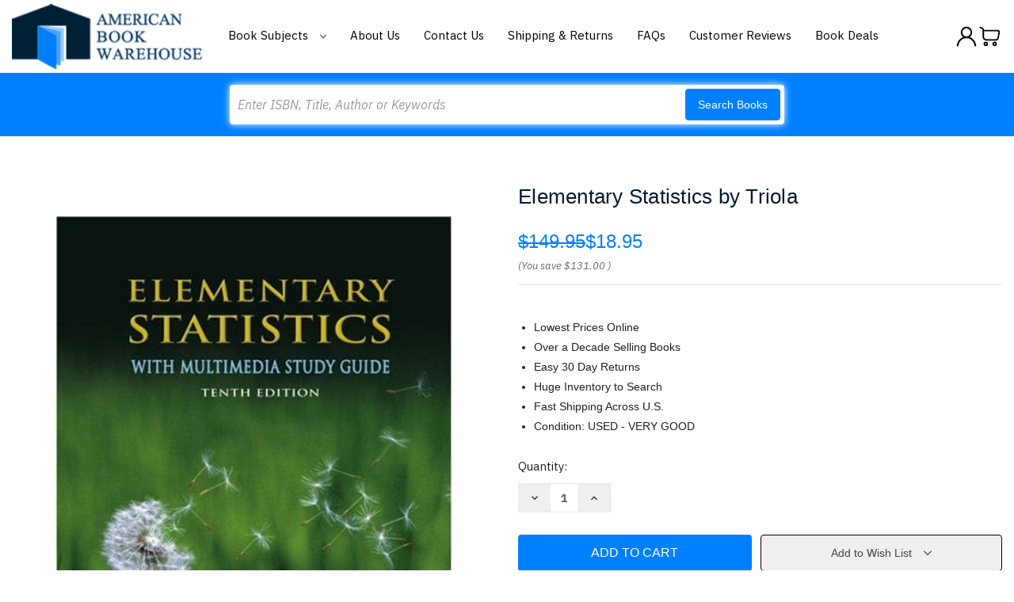

--- FILE ---
content_type: text/html; charset=utf-8
request_url: https://www.google.com/recaptcha/api2/anchor?ar=1&k=6LcjX0sbAAAAACp92-MNpx66FT4pbIWh-FTDmkkz&co=aHR0cHM6Ly93d3cuYW1lcmljYW5ib29rd2FyZWhvdXNlLmNvbTo0NDM.&hl=en&v=N67nZn4AqZkNcbeMu4prBgzg&size=normal&anchor-ms=20000&execute-ms=30000&cb=ijhpmah4t5ur
body_size: 49450
content:
<!DOCTYPE HTML><html dir="ltr" lang="en"><head><meta http-equiv="Content-Type" content="text/html; charset=UTF-8">
<meta http-equiv="X-UA-Compatible" content="IE=edge">
<title>reCAPTCHA</title>
<style type="text/css">
/* cyrillic-ext */
@font-face {
  font-family: 'Roboto';
  font-style: normal;
  font-weight: 400;
  font-stretch: 100%;
  src: url(//fonts.gstatic.com/s/roboto/v48/KFO7CnqEu92Fr1ME7kSn66aGLdTylUAMa3GUBHMdazTgWw.woff2) format('woff2');
  unicode-range: U+0460-052F, U+1C80-1C8A, U+20B4, U+2DE0-2DFF, U+A640-A69F, U+FE2E-FE2F;
}
/* cyrillic */
@font-face {
  font-family: 'Roboto';
  font-style: normal;
  font-weight: 400;
  font-stretch: 100%;
  src: url(//fonts.gstatic.com/s/roboto/v48/KFO7CnqEu92Fr1ME7kSn66aGLdTylUAMa3iUBHMdazTgWw.woff2) format('woff2');
  unicode-range: U+0301, U+0400-045F, U+0490-0491, U+04B0-04B1, U+2116;
}
/* greek-ext */
@font-face {
  font-family: 'Roboto';
  font-style: normal;
  font-weight: 400;
  font-stretch: 100%;
  src: url(//fonts.gstatic.com/s/roboto/v48/KFO7CnqEu92Fr1ME7kSn66aGLdTylUAMa3CUBHMdazTgWw.woff2) format('woff2');
  unicode-range: U+1F00-1FFF;
}
/* greek */
@font-face {
  font-family: 'Roboto';
  font-style: normal;
  font-weight: 400;
  font-stretch: 100%;
  src: url(//fonts.gstatic.com/s/roboto/v48/KFO7CnqEu92Fr1ME7kSn66aGLdTylUAMa3-UBHMdazTgWw.woff2) format('woff2');
  unicode-range: U+0370-0377, U+037A-037F, U+0384-038A, U+038C, U+038E-03A1, U+03A3-03FF;
}
/* math */
@font-face {
  font-family: 'Roboto';
  font-style: normal;
  font-weight: 400;
  font-stretch: 100%;
  src: url(//fonts.gstatic.com/s/roboto/v48/KFO7CnqEu92Fr1ME7kSn66aGLdTylUAMawCUBHMdazTgWw.woff2) format('woff2');
  unicode-range: U+0302-0303, U+0305, U+0307-0308, U+0310, U+0312, U+0315, U+031A, U+0326-0327, U+032C, U+032F-0330, U+0332-0333, U+0338, U+033A, U+0346, U+034D, U+0391-03A1, U+03A3-03A9, U+03B1-03C9, U+03D1, U+03D5-03D6, U+03F0-03F1, U+03F4-03F5, U+2016-2017, U+2034-2038, U+203C, U+2040, U+2043, U+2047, U+2050, U+2057, U+205F, U+2070-2071, U+2074-208E, U+2090-209C, U+20D0-20DC, U+20E1, U+20E5-20EF, U+2100-2112, U+2114-2115, U+2117-2121, U+2123-214F, U+2190, U+2192, U+2194-21AE, U+21B0-21E5, U+21F1-21F2, U+21F4-2211, U+2213-2214, U+2216-22FF, U+2308-230B, U+2310, U+2319, U+231C-2321, U+2336-237A, U+237C, U+2395, U+239B-23B7, U+23D0, U+23DC-23E1, U+2474-2475, U+25AF, U+25B3, U+25B7, U+25BD, U+25C1, U+25CA, U+25CC, U+25FB, U+266D-266F, U+27C0-27FF, U+2900-2AFF, U+2B0E-2B11, U+2B30-2B4C, U+2BFE, U+3030, U+FF5B, U+FF5D, U+1D400-1D7FF, U+1EE00-1EEFF;
}
/* symbols */
@font-face {
  font-family: 'Roboto';
  font-style: normal;
  font-weight: 400;
  font-stretch: 100%;
  src: url(//fonts.gstatic.com/s/roboto/v48/KFO7CnqEu92Fr1ME7kSn66aGLdTylUAMaxKUBHMdazTgWw.woff2) format('woff2');
  unicode-range: U+0001-000C, U+000E-001F, U+007F-009F, U+20DD-20E0, U+20E2-20E4, U+2150-218F, U+2190, U+2192, U+2194-2199, U+21AF, U+21E6-21F0, U+21F3, U+2218-2219, U+2299, U+22C4-22C6, U+2300-243F, U+2440-244A, U+2460-24FF, U+25A0-27BF, U+2800-28FF, U+2921-2922, U+2981, U+29BF, U+29EB, U+2B00-2BFF, U+4DC0-4DFF, U+FFF9-FFFB, U+10140-1018E, U+10190-1019C, U+101A0, U+101D0-101FD, U+102E0-102FB, U+10E60-10E7E, U+1D2C0-1D2D3, U+1D2E0-1D37F, U+1F000-1F0FF, U+1F100-1F1AD, U+1F1E6-1F1FF, U+1F30D-1F30F, U+1F315, U+1F31C, U+1F31E, U+1F320-1F32C, U+1F336, U+1F378, U+1F37D, U+1F382, U+1F393-1F39F, U+1F3A7-1F3A8, U+1F3AC-1F3AF, U+1F3C2, U+1F3C4-1F3C6, U+1F3CA-1F3CE, U+1F3D4-1F3E0, U+1F3ED, U+1F3F1-1F3F3, U+1F3F5-1F3F7, U+1F408, U+1F415, U+1F41F, U+1F426, U+1F43F, U+1F441-1F442, U+1F444, U+1F446-1F449, U+1F44C-1F44E, U+1F453, U+1F46A, U+1F47D, U+1F4A3, U+1F4B0, U+1F4B3, U+1F4B9, U+1F4BB, U+1F4BF, U+1F4C8-1F4CB, U+1F4D6, U+1F4DA, U+1F4DF, U+1F4E3-1F4E6, U+1F4EA-1F4ED, U+1F4F7, U+1F4F9-1F4FB, U+1F4FD-1F4FE, U+1F503, U+1F507-1F50B, U+1F50D, U+1F512-1F513, U+1F53E-1F54A, U+1F54F-1F5FA, U+1F610, U+1F650-1F67F, U+1F687, U+1F68D, U+1F691, U+1F694, U+1F698, U+1F6AD, U+1F6B2, U+1F6B9-1F6BA, U+1F6BC, U+1F6C6-1F6CF, U+1F6D3-1F6D7, U+1F6E0-1F6EA, U+1F6F0-1F6F3, U+1F6F7-1F6FC, U+1F700-1F7FF, U+1F800-1F80B, U+1F810-1F847, U+1F850-1F859, U+1F860-1F887, U+1F890-1F8AD, U+1F8B0-1F8BB, U+1F8C0-1F8C1, U+1F900-1F90B, U+1F93B, U+1F946, U+1F984, U+1F996, U+1F9E9, U+1FA00-1FA6F, U+1FA70-1FA7C, U+1FA80-1FA89, U+1FA8F-1FAC6, U+1FACE-1FADC, U+1FADF-1FAE9, U+1FAF0-1FAF8, U+1FB00-1FBFF;
}
/* vietnamese */
@font-face {
  font-family: 'Roboto';
  font-style: normal;
  font-weight: 400;
  font-stretch: 100%;
  src: url(//fonts.gstatic.com/s/roboto/v48/KFO7CnqEu92Fr1ME7kSn66aGLdTylUAMa3OUBHMdazTgWw.woff2) format('woff2');
  unicode-range: U+0102-0103, U+0110-0111, U+0128-0129, U+0168-0169, U+01A0-01A1, U+01AF-01B0, U+0300-0301, U+0303-0304, U+0308-0309, U+0323, U+0329, U+1EA0-1EF9, U+20AB;
}
/* latin-ext */
@font-face {
  font-family: 'Roboto';
  font-style: normal;
  font-weight: 400;
  font-stretch: 100%;
  src: url(//fonts.gstatic.com/s/roboto/v48/KFO7CnqEu92Fr1ME7kSn66aGLdTylUAMa3KUBHMdazTgWw.woff2) format('woff2');
  unicode-range: U+0100-02BA, U+02BD-02C5, U+02C7-02CC, U+02CE-02D7, U+02DD-02FF, U+0304, U+0308, U+0329, U+1D00-1DBF, U+1E00-1E9F, U+1EF2-1EFF, U+2020, U+20A0-20AB, U+20AD-20C0, U+2113, U+2C60-2C7F, U+A720-A7FF;
}
/* latin */
@font-face {
  font-family: 'Roboto';
  font-style: normal;
  font-weight: 400;
  font-stretch: 100%;
  src: url(//fonts.gstatic.com/s/roboto/v48/KFO7CnqEu92Fr1ME7kSn66aGLdTylUAMa3yUBHMdazQ.woff2) format('woff2');
  unicode-range: U+0000-00FF, U+0131, U+0152-0153, U+02BB-02BC, U+02C6, U+02DA, U+02DC, U+0304, U+0308, U+0329, U+2000-206F, U+20AC, U+2122, U+2191, U+2193, U+2212, U+2215, U+FEFF, U+FFFD;
}
/* cyrillic-ext */
@font-face {
  font-family: 'Roboto';
  font-style: normal;
  font-weight: 500;
  font-stretch: 100%;
  src: url(//fonts.gstatic.com/s/roboto/v48/KFO7CnqEu92Fr1ME7kSn66aGLdTylUAMa3GUBHMdazTgWw.woff2) format('woff2');
  unicode-range: U+0460-052F, U+1C80-1C8A, U+20B4, U+2DE0-2DFF, U+A640-A69F, U+FE2E-FE2F;
}
/* cyrillic */
@font-face {
  font-family: 'Roboto';
  font-style: normal;
  font-weight: 500;
  font-stretch: 100%;
  src: url(//fonts.gstatic.com/s/roboto/v48/KFO7CnqEu92Fr1ME7kSn66aGLdTylUAMa3iUBHMdazTgWw.woff2) format('woff2');
  unicode-range: U+0301, U+0400-045F, U+0490-0491, U+04B0-04B1, U+2116;
}
/* greek-ext */
@font-face {
  font-family: 'Roboto';
  font-style: normal;
  font-weight: 500;
  font-stretch: 100%;
  src: url(//fonts.gstatic.com/s/roboto/v48/KFO7CnqEu92Fr1ME7kSn66aGLdTylUAMa3CUBHMdazTgWw.woff2) format('woff2');
  unicode-range: U+1F00-1FFF;
}
/* greek */
@font-face {
  font-family: 'Roboto';
  font-style: normal;
  font-weight: 500;
  font-stretch: 100%;
  src: url(//fonts.gstatic.com/s/roboto/v48/KFO7CnqEu92Fr1ME7kSn66aGLdTylUAMa3-UBHMdazTgWw.woff2) format('woff2');
  unicode-range: U+0370-0377, U+037A-037F, U+0384-038A, U+038C, U+038E-03A1, U+03A3-03FF;
}
/* math */
@font-face {
  font-family: 'Roboto';
  font-style: normal;
  font-weight: 500;
  font-stretch: 100%;
  src: url(//fonts.gstatic.com/s/roboto/v48/KFO7CnqEu92Fr1ME7kSn66aGLdTylUAMawCUBHMdazTgWw.woff2) format('woff2');
  unicode-range: U+0302-0303, U+0305, U+0307-0308, U+0310, U+0312, U+0315, U+031A, U+0326-0327, U+032C, U+032F-0330, U+0332-0333, U+0338, U+033A, U+0346, U+034D, U+0391-03A1, U+03A3-03A9, U+03B1-03C9, U+03D1, U+03D5-03D6, U+03F0-03F1, U+03F4-03F5, U+2016-2017, U+2034-2038, U+203C, U+2040, U+2043, U+2047, U+2050, U+2057, U+205F, U+2070-2071, U+2074-208E, U+2090-209C, U+20D0-20DC, U+20E1, U+20E5-20EF, U+2100-2112, U+2114-2115, U+2117-2121, U+2123-214F, U+2190, U+2192, U+2194-21AE, U+21B0-21E5, U+21F1-21F2, U+21F4-2211, U+2213-2214, U+2216-22FF, U+2308-230B, U+2310, U+2319, U+231C-2321, U+2336-237A, U+237C, U+2395, U+239B-23B7, U+23D0, U+23DC-23E1, U+2474-2475, U+25AF, U+25B3, U+25B7, U+25BD, U+25C1, U+25CA, U+25CC, U+25FB, U+266D-266F, U+27C0-27FF, U+2900-2AFF, U+2B0E-2B11, U+2B30-2B4C, U+2BFE, U+3030, U+FF5B, U+FF5D, U+1D400-1D7FF, U+1EE00-1EEFF;
}
/* symbols */
@font-face {
  font-family: 'Roboto';
  font-style: normal;
  font-weight: 500;
  font-stretch: 100%;
  src: url(//fonts.gstatic.com/s/roboto/v48/KFO7CnqEu92Fr1ME7kSn66aGLdTylUAMaxKUBHMdazTgWw.woff2) format('woff2');
  unicode-range: U+0001-000C, U+000E-001F, U+007F-009F, U+20DD-20E0, U+20E2-20E4, U+2150-218F, U+2190, U+2192, U+2194-2199, U+21AF, U+21E6-21F0, U+21F3, U+2218-2219, U+2299, U+22C4-22C6, U+2300-243F, U+2440-244A, U+2460-24FF, U+25A0-27BF, U+2800-28FF, U+2921-2922, U+2981, U+29BF, U+29EB, U+2B00-2BFF, U+4DC0-4DFF, U+FFF9-FFFB, U+10140-1018E, U+10190-1019C, U+101A0, U+101D0-101FD, U+102E0-102FB, U+10E60-10E7E, U+1D2C0-1D2D3, U+1D2E0-1D37F, U+1F000-1F0FF, U+1F100-1F1AD, U+1F1E6-1F1FF, U+1F30D-1F30F, U+1F315, U+1F31C, U+1F31E, U+1F320-1F32C, U+1F336, U+1F378, U+1F37D, U+1F382, U+1F393-1F39F, U+1F3A7-1F3A8, U+1F3AC-1F3AF, U+1F3C2, U+1F3C4-1F3C6, U+1F3CA-1F3CE, U+1F3D4-1F3E0, U+1F3ED, U+1F3F1-1F3F3, U+1F3F5-1F3F7, U+1F408, U+1F415, U+1F41F, U+1F426, U+1F43F, U+1F441-1F442, U+1F444, U+1F446-1F449, U+1F44C-1F44E, U+1F453, U+1F46A, U+1F47D, U+1F4A3, U+1F4B0, U+1F4B3, U+1F4B9, U+1F4BB, U+1F4BF, U+1F4C8-1F4CB, U+1F4D6, U+1F4DA, U+1F4DF, U+1F4E3-1F4E6, U+1F4EA-1F4ED, U+1F4F7, U+1F4F9-1F4FB, U+1F4FD-1F4FE, U+1F503, U+1F507-1F50B, U+1F50D, U+1F512-1F513, U+1F53E-1F54A, U+1F54F-1F5FA, U+1F610, U+1F650-1F67F, U+1F687, U+1F68D, U+1F691, U+1F694, U+1F698, U+1F6AD, U+1F6B2, U+1F6B9-1F6BA, U+1F6BC, U+1F6C6-1F6CF, U+1F6D3-1F6D7, U+1F6E0-1F6EA, U+1F6F0-1F6F3, U+1F6F7-1F6FC, U+1F700-1F7FF, U+1F800-1F80B, U+1F810-1F847, U+1F850-1F859, U+1F860-1F887, U+1F890-1F8AD, U+1F8B0-1F8BB, U+1F8C0-1F8C1, U+1F900-1F90B, U+1F93B, U+1F946, U+1F984, U+1F996, U+1F9E9, U+1FA00-1FA6F, U+1FA70-1FA7C, U+1FA80-1FA89, U+1FA8F-1FAC6, U+1FACE-1FADC, U+1FADF-1FAE9, U+1FAF0-1FAF8, U+1FB00-1FBFF;
}
/* vietnamese */
@font-face {
  font-family: 'Roboto';
  font-style: normal;
  font-weight: 500;
  font-stretch: 100%;
  src: url(//fonts.gstatic.com/s/roboto/v48/KFO7CnqEu92Fr1ME7kSn66aGLdTylUAMa3OUBHMdazTgWw.woff2) format('woff2');
  unicode-range: U+0102-0103, U+0110-0111, U+0128-0129, U+0168-0169, U+01A0-01A1, U+01AF-01B0, U+0300-0301, U+0303-0304, U+0308-0309, U+0323, U+0329, U+1EA0-1EF9, U+20AB;
}
/* latin-ext */
@font-face {
  font-family: 'Roboto';
  font-style: normal;
  font-weight: 500;
  font-stretch: 100%;
  src: url(//fonts.gstatic.com/s/roboto/v48/KFO7CnqEu92Fr1ME7kSn66aGLdTylUAMa3KUBHMdazTgWw.woff2) format('woff2');
  unicode-range: U+0100-02BA, U+02BD-02C5, U+02C7-02CC, U+02CE-02D7, U+02DD-02FF, U+0304, U+0308, U+0329, U+1D00-1DBF, U+1E00-1E9F, U+1EF2-1EFF, U+2020, U+20A0-20AB, U+20AD-20C0, U+2113, U+2C60-2C7F, U+A720-A7FF;
}
/* latin */
@font-face {
  font-family: 'Roboto';
  font-style: normal;
  font-weight: 500;
  font-stretch: 100%;
  src: url(//fonts.gstatic.com/s/roboto/v48/KFO7CnqEu92Fr1ME7kSn66aGLdTylUAMa3yUBHMdazQ.woff2) format('woff2');
  unicode-range: U+0000-00FF, U+0131, U+0152-0153, U+02BB-02BC, U+02C6, U+02DA, U+02DC, U+0304, U+0308, U+0329, U+2000-206F, U+20AC, U+2122, U+2191, U+2193, U+2212, U+2215, U+FEFF, U+FFFD;
}
/* cyrillic-ext */
@font-face {
  font-family: 'Roboto';
  font-style: normal;
  font-weight: 900;
  font-stretch: 100%;
  src: url(//fonts.gstatic.com/s/roboto/v48/KFO7CnqEu92Fr1ME7kSn66aGLdTylUAMa3GUBHMdazTgWw.woff2) format('woff2');
  unicode-range: U+0460-052F, U+1C80-1C8A, U+20B4, U+2DE0-2DFF, U+A640-A69F, U+FE2E-FE2F;
}
/* cyrillic */
@font-face {
  font-family: 'Roboto';
  font-style: normal;
  font-weight: 900;
  font-stretch: 100%;
  src: url(//fonts.gstatic.com/s/roboto/v48/KFO7CnqEu92Fr1ME7kSn66aGLdTylUAMa3iUBHMdazTgWw.woff2) format('woff2');
  unicode-range: U+0301, U+0400-045F, U+0490-0491, U+04B0-04B1, U+2116;
}
/* greek-ext */
@font-face {
  font-family: 'Roboto';
  font-style: normal;
  font-weight: 900;
  font-stretch: 100%;
  src: url(//fonts.gstatic.com/s/roboto/v48/KFO7CnqEu92Fr1ME7kSn66aGLdTylUAMa3CUBHMdazTgWw.woff2) format('woff2');
  unicode-range: U+1F00-1FFF;
}
/* greek */
@font-face {
  font-family: 'Roboto';
  font-style: normal;
  font-weight: 900;
  font-stretch: 100%;
  src: url(//fonts.gstatic.com/s/roboto/v48/KFO7CnqEu92Fr1ME7kSn66aGLdTylUAMa3-UBHMdazTgWw.woff2) format('woff2');
  unicode-range: U+0370-0377, U+037A-037F, U+0384-038A, U+038C, U+038E-03A1, U+03A3-03FF;
}
/* math */
@font-face {
  font-family: 'Roboto';
  font-style: normal;
  font-weight: 900;
  font-stretch: 100%;
  src: url(//fonts.gstatic.com/s/roboto/v48/KFO7CnqEu92Fr1ME7kSn66aGLdTylUAMawCUBHMdazTgWw.woff2) format('woff2');
  unicode-range: U+0302-0303, U+0305, U+0307-0308, U+0310, U+0312, U+0315, U+031A, U+0326-0327, U+032C, U+032F-0330, U+0332-0333, U+0338, U+033A, U+0346, U+034D, U+0391-03A1, U+03A3-03A9, U+03B1-03C9, U+03D1, U+03D5-03D6, U+03F0-03F1, U+03F4-03F5, U+2016-2017, U+2034-2038, U+203C, U+2040, U+2043, U+2047, U+2050, U+2057, U+205F, U+2070-2071, U+2074-208E, U+2090-209C, U+20D0-20DC, U+20E1, U+20E5-20EF, U+2100-2112, U+2114-2115, U+2117-2121, U+2123-214F, U+2190, U+2192, U+2194-21AE, U+21B0-21E5, U+21F1-21F2, U+21F4-2211, U+2213-2214, U+2216-22FF, U+2308-230B, U+2310, U+2319, U+231C-2321, U+2336-237A, U+237C, U+2395, U+239B-23B7, U+23D0, U+23DC-23E1, U+2474-2475, U+25AF, U+25B3, U+25B7, U+25BD, U+25C1, U+25CA, U+25CC, U+25FB, U+266D-266F, U+27C0-27FF, U+2900-2AFF, U+2B0E-2B11, U+2B30-2B4C, U+2BFE, U+3030, U+FF5B, U+FF5D, U+1D400-1D7FF, U+1EE00-1EEFF;
}
/* symbols */
@font-face {
  font-family: 'Roboto';
  font-style: normal;
  font-weight: 900;
  font-stretch: 100%;
  src: url(//fonts.gstatic.com/s/roboto/v48/KFO7CnqEu92Fr1ME7kSn66aGLdTylUAMaxKUBHMdazTgWw.woff2) format('woff2');
  unicode-range: U+0001-000C, U+000E-001F, U+007F-009F, U+20DD-20E0, U+20E2-20E4, U+2150-218F, U+2190, U+2192, U+2194-2199, U+21AF, U+21E6-21F0, U+21F3, U+2218-2219, U+2299, U+22C4-22C6, U+2300-243F, U+2440-244A, U+2460-24FF, U+25A0-27BF, U+2800-28FF, U+2921-2922, U+2981, U+29BF, U+29EB, U+2B00-2BFF, U+4DC0-4DFF, U+FFF9-FFFB, U+10140-1018E, U+10190-1019C, U+101A0, U+101D0-101FD, U+102E0-102FB, U+10E60-10E7E, U+1D2C0-1D2D3, U+1D2E0-1D37F, U+1F000-1F0FF, U+1F100-1F1AD, U+1F1E6-1F1FF, U+1F30D-1F30F, U+1F315, U+1F31C, U+1F31E, U+1F320-1F32C, U+1F336, U+1F378, U+1F37D, U+1F382, U+1F393-1F39F, U+1F3A7-1F3A8, U+1F3AC-1F3AF, U+1F3C2, U+1F3C4-1F3C6, U+1F3CA-1F3CE, U+1F3D4-1F3E0, U+1F3ED, U+1F3F1-1F3F3, U+1F3F5-1F3F7, U+1F408, U+1F415, U+1F41F, U+1F426, U+1F43F, U+1F441-1F442, U+1F444, U+1F446-1F449, U+1F44C-1F44E, U+1F453, U+1F46A, U+1F47D, U+1F4A3, U+1F4B0, U+1F4B3, U+1F4B9, U+1F4BB, U+1F4BF, U+1F4C8-1F4CB, U+1F4D6, U+1F4DA, U+1F4DF, U+1F4E3-1F4E6, U+1F4EA-1F4ED, U+1F4F7, U+1F4F9-1F4FB, U+1F4FD-1F4FE, U+1F503, U+1F507-1F50B, U+1F50D, U+1F512-1F513, U+1F53E-1F54A, U+1F54F-1F5FA, U+1F610, U+1F650-1F67F, U+1F687, U+1F68D, U+1F691, U+1F694, U+1F698, U+1F6AD, U+1F6B2, U+1F6B9-1F6BA, U+1F6BC, U+1F6C6-1F6CF, U+1F6D3-1F6D7, U+1F6E0-1F6EA, U+1F6F0-1F6F3, U+1F6F7-1F6FC, U+1F700-1F7FF, U+1F800-1F80B, U+1F810-1F847, U+1F850-1F859, U+1F860-1F887, U+1F890-1F8AD, U+1F8B0-1F8BB, U+1F8C0-1F8C1, U+1F900-1F90B, U+1F93B, U+1F946, U+1F984, U+1F996, U+1F9E9, U+1FA00-1FA6F, U+1FA70-1FA7C, U+1FA80-1FA89, U+1FA8F-1FAC6, U+1FACE-1FADC, U+1FADF-1FAE9, U+1FAF0-1FAF8, U+1FB00-1FBFF;
}
/* vietnamese */
@font-face {
  font-family: 'Roboto';
  font-style: normal;
  font-weight: 900;
  font-stretch: 100%;
  src: url(//fonts.gstatic.com/s/roboto/v48/KFO7CnqEu92Fr1ME7kSn66aGLdTylUAMa3OUBHMdazTgWw.woff2) format('woff2');
  unicode-range: U+0102-0103, U+0110-0111, U+0128-0129, U+0168-0169, U+01A0-01A1, U+01AF-01B0, U+0300-0301, U+0303-0304, U+0308-0309, U+0323, U+0329, U+1EA0-1EF9, U+20AB;
}
/* latin-ext */
@font-face {
  font-family: 'Roboto';
  font-style: normal;
  font-weight: 900;
  font-stretch: 100%;
  src: url(//fonts.gstatic.com/s/roboto/v48/KFO7CnqEu92Fr1ME7kSn66aGLdTylUAMa3KUBHMdazTgWw.woff2) format('woff2');
  unicode-range: U+0100-02BA, U+02BD-02C5, U+02C7-02CC, U+02CE-02D7, U+02DD-02FF, U+0304, U+0308, U+0329, U+1D00-1DBF, U+1E00-1E9F, U+1EF2-1EFF, U+2020, U+20A0-20AB, U+20AD-20C0, U+2113, U+2C60-2C7F, U+A720-A7FF;
}
/* latin */
@font-face {
  font-family: 'Roboto';
  font-style: normal;
  font-weight: 900;
  font-stretch: 100%;
  src: url(//fonts.gstatic.com/s/roboto/v48/KFO7CnqEu92Fr1ME7kSn66aGLdTylUAMa3yUBHMdazQ.woff2) format('woff2');
  unicode-range: U+0000-00FF, U+0131, U+0152-0153, U+02BB-02BC, U+02C6, U+02DA, U+02DC, U+0304, U+0308, U+0329, U+2000-206F, U+20AC, U+2122, U+2191, U+2193, U+2212, U+2215, U+FEFF, U+FFFD;
}

</style>
<link rel="stylesheet" type="text/css" href="https://www.gstatic.com/recaptcha/releases/N67nZn4AqZkNcbeMu4prBgzg/styles__ltr.css">
<script nonce="JeSPeDOY7zguiYX1SGnBOg" type="text/javascript">window['__recaptcha_api'] = 'https://www.google.com/recaptcha/api2/';</script>
<script type="text/javascript" src="https://www.gstatic.com/recaptcha/releases/N67nZn4AqZkNcbeMu4prBgzg/recaptcha__en.js" nonce="JeSPeDOY7zguiYX1SGnBOg">
      
    </script></head>
<body><div id="rc-anchor-alert" class="rc-anchor-alert"></div>
<input type="hidden" id="recaptcha-token" value="[base64]">
<script type="text/javascript" nonce="JeSPeDOY7zguiYX1SGnBOg">
      recaptcha.anchor.Main.init("[\x22ainput\x22,[\x22bgdata\x22,\x22\x22,\[base64]/[base64]/[base64]/[base64]/[base64]/UltsKytdPUU6KEU8MjA0OD9SW2wrK109RT4+NnwxOTI6KChFJjY0NTEyKT09NTUyOTYmJk0rMTxjLmxlbmd0aCYmKGMuY2hhckNvZGVBdChNKzEpJjY0NTEyKT09NTYzMjA/[base64]/[base64]/[base64]/[base64]/[base64]/[base64]/[base64]\x22,\[base64]\\u003d\x22,\[base64]/DmlAFaGIXCcO8d8Kpw5XDg8KEAsOOwp0yNMO6wrXDnsKWw4fDvMKUwofCoDfCggrCuG9LIFzDvyXChADCn8OBMcKgXnY/JVXCisOIPVHDqMO+w7HDo8OBHTIPwqnDlQDDlsKyw65pw7gkFsKfMsKQcMK6DhPDgk3Cn8O0JE5aw5NpwqtIwpvDulsecFc/J8Olw7FNQT/CncKQfcKCB8Kfw61Bw7PDvCfCvlnChRnDjsKVLcK1PWprIghadcKjBsOgEcOyA3QRw4PCqG/DqcObZsKVwpnCncOHwqpsRsKywp3CswHCgMKRwq3ClCFrwptgw5zCvsKxw7rCvn3DmxAmwqvCrcK4w4wcwpXDixkOwrDCrlhZNsOeMsO3w4ddw7d2w57Ci8O+AAliw4hPw73CmErDgFvDoGXDg2wmw61iYsKXT3/DjComZXIofcKUwpLCvxB1w4/DkMOlw4zDhGBZJVUUw5jDskjDv3E/CiBRXsKXwqQgasOkw4DDsBsGC8OOwqvCo8KdR8OPCcO1wqxaZ8OIKQg6dMOGw6XCicKpwoV7w5UtUW7CtQbDm8KQw6bDp8OvMxFeRXoPLUvDnUfChjHDjAR/wrDClmnCgBLCgMKWw5c2woYOO3FdMMOpw4nDlxswwp3CvCBwwqTCo0Miw7EWw5F9w40ewrLCh8ORPsOqwqBaeX5bw43DnHLCmcKbUHpxwpvCpBocDcKfKhguBBp0CsOJwrLDqMKiY8KIwrjDgwHDiw/CsDYjw5zCizzDjSjDncOOcGQPwrXDqxbDlzzCuMKnXyw5R8KPw6xZFC/DjMKgw7HChcKKf8OkwqQqbiYUUyLChSLCgsOqMcKrb2zCulZJfMK0woJ3w6ZZwo7CoMOnwq7CusKCDcOiYAnDt8OnwofCu1ddwp8oRsKmw5JPUMOzG07DunLCvDYJLcKRaXLDmsKwwqrCrwjDrzrCq8KTRXFJwpnCtDzCi2fCqiB4IcKwWMO6AFDDp8KIwqbDpMK6cS/CpXU6NMObC8OFwrFWw6zCk8O+IsKjw6TCqwfCog/Ctn8RXsKoRTMmw57CsRxGdMOowqbChXTDozwcwqdkwr0zL3XCtkDDrE/DvgfDsFzDkTHCicOawpIdw6BOw4bCgm9uwr1XwpzCjmHCq8Knw6rDhsOhRMOywr1tMg9uwrrCosOIw4E5w7HCosKPERLDoBDDo3HCrMOlZ8Ogw6J1w7h8woRtw40iw5ULw7bDnsKWbcO0wpzDuMKkR8KMc8K7P8K9G8Onw4DCq0gKw647wrc+wo/DhkDDv03CpiDDmGfDqBDCmjo3bVwBwqLCiQ/DkMKSDy4SDCnDscKoTyPDtTXDqzrCpcKbw4HDjsKPIFbDoA8qwpIGw6ZBwpdwwrxHYcKgVWxeO3/Cm8KMw6h/[base64]/Dj8OFQXsmRsKjw5tAwprCuyBmw6PDt8OGwoDCtsKNw5HCu8K/[base64]/wrvCksK9woLDjH3Cn8KEUw/Dn8KPw77Cs8Ojw5LCv8KoMFbCmi3ClcOkw4PDjMKLBcKIwoPDhmIxfwYUYMK1VFVBTsKpP8OvV2BlwpLDsMKhfMKFTxkfwp3DmRIjwo0GJMK9wofCoFYWw6MlLcKow7XCu8Kcw5HCjcKUBMK3UgRRFCnDoMOVw5kVwpVrQV0rw6/CtH/DgcKrw6fCrcOtwobCosOLwpVRSsKAXlzCsETDhsKHwoVhGcK5D0bDtxnDosO8wpvDtsK5AGTCkMOQBn7DvWAHB8OVwqHCv8KFw7wiEmVzQmfChsKMw4I4dMOANXjDgMKeREPCh8Omw7lLaMKJMcK9VcK4DMKpwqx5wrbCsigVwoVqw5HDpzpvwo7Ckkg/worDol1AIMOswppRw5fDq3vCsGs6wrzCpMOBw77Ct8KTw5JiN0thZHvCpD5Hd8KQR0TDqsK2TQ9GScOrwqk7Dw8DW8OZw6jDijDDpcOFRsO5dsO3AsKQw7dYXAoWeDUzWSBnwovDvG0VIBtSw7xew54zw5DDtRZ5dhZlBU/Cg8KJw6pIcxM6CsOgwpXDjBzCqsObJGLDgT1wLhV6worCmyALwqACYWTChsO3wrHCvTjCuCvDtXcdw5DDkMKxw4ofw5tAW2bCiMKJw4rDi8OfacOIJMObwqhyw7odWz/DpsKLwrnCiSg5X3jCnMO3e8KSw5Ztwr7CuURPOsOEHMKcRnXCrGcuKzDDin3Dr8OZwps1V8KfccKLw7pOMsKpCsOlw6vCk3jClMOzw6QJccOlVhcGJ8Orw6zCj8Ogw4zCvXBWw6I5wpDCgH1dMQxlw5XCvnPDhU01SSIaGDxRw5jDrzRTDyBUV8O2wrkdwr/[base64]/DgsKtX8KZDMKRH3MywrwtwpkBdj7DhBxWw4jDjgfCo1t4wrTDqDDDhGB6w47Do1MAw58Nw57DswrCvhQtw5TCvz9XTVVRegHDkC8BPMOcfmPCosOIW8OawrtEM8Kgw5fCrMOSw7rDhx7Cpnp5GTgPdkcPw5XCvDB7a1HDpFx4wr/CmsOFw6loC8K/[base64]/ClD0Gw5PDiBstFxRFwr0IT8OqCMK6w7jChH/Cs23CncK/[base64]/DuWfDi8OlUcORw4fDn8KxDMKRTsOpVwrDj8KaY0/Ds8KvOcOwbm/CicO7csOBw5hlBcKNw6DCmi10wrEjXTYSw4PDvW3DjMKYwrDDhcKBIQp/w6XDncOOwrfCuD/ClDBGwo1fYMONTsOqwqXCv8KEwprCiHvCnMOKf8KwAcKqwoDDhHlqQEZ5fcKLacKaKcK0wqLCpMO9w60dw712wrLDigJewprDk1zDqXvDg2LDvHx4w5/[base64]/DBQxwo4uw6nCrMO6LMKmZsO5w412wrDDlMK3w4vDv2EbCcOqwo5ywrzDjQR3wp7DjWPDrcOYwpg2wpfCgRDDgDp6w7pNTsKuwq3CrkzDkcK/wrfDt8Ocw4Y2CMOAwroSFMK/cMKuSMKRwobDhCJ/w41gaF11FmYkE2nDnMK9JCPDrMO1O8K3w73CghrDtcK7bRo4B8OiHCQWTMKYPTbDll4AMMKiwozCiMK7LgjDqWXDpMKHw57CgsKqZMKvw4nCqjLCu8Kkw6JgwrorEVDDnz8Cwp58wpVEK0d+wqHCssKoF8ObCmnDm1MlwrPDrcOEwoHDuUNfwrXChsKodMKrWAl2QR/[base64]/DqmTDvFrCuxXCkMKrEMKBIMKqQ8KYfGPCvUdrwojCgXQQMGw1DjjCkFPDrCPCpMOVYFlowrZcwrNHw77CvcOkJ2Maw5jDuMKzwqDDjcK9wovDv8OBWWXCmwMwCcKywpXDt1wIwrNdNGzCqCdtwqbCtMKReTnCg8K/ScOvw5rDsTUYGMOuwoTCjwxqN8Okw4onw6xgw7/DhRbDjxEuH8O5w4k5wqoSwrExJMOLdDPDvsKTw5EIBMKJRsKCJWfDhcKFIzkGw6Azw7/DoMKVVArClMOSX8OFPsKkS8Obf8KTEsOhwr/CuQUEwpVRX8OUZsK4w61xw6NScMOTT8K7XcOXKcKYw78LCEfCklHDncONwqnDsMOrScKrw5XDj8KPwrpXL8K1CsOHw5UiwqRdw6d0woR8woXDj8Odw7/DkxhMA8KueMKnw70Xw5HDusKUw6xGBitnwr/Drh1dXg/[base64]/CvcKVwqtFO0AQwrbDkiXDnMKGeGVywrPCrMK0w78XDFkVwr3Dun/ChcKMwrkuR8OxbMOEwqHDs17DtsOEw4N8wrs4J8Oaw5YOUcK9w4TCscKdwqvCmELDvcK+w5hXwotkwrJwZsOhw7Vywq/CtkBlRm7Cp8Oaw74AWj1bw7nCsRbChsKLwoQ2w6LDhTHDnCdMa07DlXXDsmM1GFnDk2jCssKywojCjsKlw6UJFsOoWsK8w6nDvQTDjHfCjA3DkSnDhXfCrsOQw5xgwo1dw6V+ehfCl8OmwoLDpMKGw6/[base64]/CpjwJM2U1VCPDmDLCscKfWwwDwrfDnFVxwpzDk8OVw67ChMORWUjDvCvDsS3DlGxVZsOKKhIBwrfCkcODFsO+G3w+dcKIw5Evw6vDjcOtasO/XGzDng3CisOPLsOpA8KYw5A9w7/ClSsBRcKSwrEYwoR1w5cBw5xOw78OwrPDvsKteHnDjl9UUTrCgnvDgx9wcXwCwqsPw43Dl8KewpwJTMKWEEEjY8OiTMOtUsKowog/woxXesKAMENhw4bCp8OXwp7CoWp+WnPCnht5PcKBTWrCkAfDin7CucOuaMOGw4jCocOkYMO5eWbDkcOJw75Vw4sPQMOVwrvDvR3ClcKdail1woAdwr/Cu0TDtgLCvW1cwrUVI0zCk8OZwpfCt8KYV8Opw6XCoALDjGEvJyPCsB4takVNwrLCn8OcM8Kpw7gbw7/Ck2fDt8OsOnfDqMOOwoLCjBsxw7hAw7DDoUvDrcKSwrcLwoE/ESHDjinCpcKkw6o5w5LChsK6wqDClsKJLVsgw4PDm0UyP2jCusKrAMO7O8KkwrpXWsKyN8KSwqJUGlBjLRJ/woXCslrCu2EKV8O/c2nDlMKiPELCjMK8NcOIw6taA03Crg9zahLDgWpmwqVNwoPDrUJQw48GCsKsUUwcAMOQw6whwpROcwlQW8O6w5ltG8K4eMOfJsO+QHvDpcOGw6dcwq/DoMOhw5fCtMKDZAfChMKuDsOdc8KkLWPCgTrDrcOjw5jDrcOVw65KwpvDl8OVw4rCl8OnYFhpMsK0wp0Vw7bCgGRZWWfDsEUoS8OiwprDh8OZw44VY8KeIsO/[base64]/DvMONwqwcZAE8ZHUuwptZw54Fw7Jiw5RpHmQnFGzCviUzw55Ywokpw5zDicOFwq7DkQTCvMOuNBDCm2vDvcK5wqxewqUqci3CgMKUOgxCTkZrNBXDrXtHw67DosOyP8Oid8K0HyYwwpsYwq/DvsOewp1WHsOpwr4FesOPw7c5w5EQDBoVw77CjMOkwpnCgMKAX8KqwosIwrbDu8OWwp1iwoYjwoTDgHw1bzTDoMKaAsKlw6BlasODVcK5Qm/DncO2HRMgwp/CisKTOsKBAHvCnBnCscOXFsKKR8OXBcO3wpA1wq7DlEtbwqUxc8O6w5jDg8O1TQl4w6jCu8O6VcOLUh0Jw4ZMKcOwwq1QKMKVHsO+w6EPw6rColIfA8KRZ8KvEnTCl8OKQ8OWwr3Ctx5KbXlIIG4QLDU4w4/DkxRfacOGw7jDk8OUw6/[base64]/[base64]/[base64]/CkknCi8OhEcK4wqjDqMOuAzfDvR/Cv8OywqIPMSgRw6J9w7wuw4LDjGHCqjV0PMOGUX1YwonDkWzCvMOTKMKPNMObIsK9w5vCpcKYw59NMT9gw77DvcORw7bDt8KPw6kqbsKyf8Odw7t0wqvCgl3CgcKEwpvDnQTDoEsmIAnDscKJw7EMw5HCnkDCp8O/[base64]/wrvCocK3w6RrBsOSG8OpCMOBThV6QsKYw7bCqUR/U8OjCShpeA7DkE3Dm8K2T31Uw6DDoFlxwrRhJA/DlzpMwrXDkALDoFY+OUh2w4/DpHJYHMOcwoQmwqzDoxspw6vCryRQRMKQbcOORMKtEsORZmjDlAN5w5PClwbDig5RZcKKwog6w4nDjMKMUsOsVCHDlMOMP8KjDMK4w7zCtcOzDiEgdcO/w4HDoHXCjUxRwocLScOhwqbClMKwQFA+ccKDwrjDjXMIbMKKw6fCpALDtcOnw5BkS1ldwqPDv1rCnsOuw7wNwqTDtcOhwpfDo2B+IWbDmMKzEcKFwr7CgsKXwqY6w77Ct8K+GVjDtcKBWwTCssK9dS3CryzDh8O+fjjCrR/DosKVw6VVF8OsXMKhdsKuRzTCp8OOVcOONcOrS8KXwrPDhcKHHBRZw73CvcO8DnDChMOOMcKOA8Obw6s4wqNyLMKKw6fCsMOGWMOZJSvCpmvCsMODwo8owrABwotlwpnDq1bDm3PDniDCijvCn8Oxf8OEw7rCrMOGwqXCh8Osw4rDkBQvLMOney/[base64]/TMOIFnoJHVTDtMOua8OyX8K/[base64]/CiMOtfcO0wooCw7DCs8K6w5jDm2PDrcOlNcKYw6bDsMOFQMKnwpfDsEzDuMO3TWnDvkddYsKmwp3DvsO8CxAmw7xEwrN1AGEiR8OvwpDDo8KEw63CrVbCjsKHw5dOIy3CocK2Z8KhwpvCtSdOwpHCiMOowo4OCsO2wqZAc8KcIgrCpsO/[base64]/[base64]/CrA9acxMpwqw0JMKcCFsuw7nCk1sEOhfCvMO9bMOsw4lew7fCmsOjSMOdw47Cr8K1YQnChsKkS8OCw4LDmihhwqgyw67DjsKyW2kMwqPDjTgKw4fDrV3CnEQJRHTDpMKuw7bCqjt1w7rDgcOTBBtCw6LDhwcHwpfCsXoow7/[base64]/CpWvCuT3Dj8KnYz7DjhlDJTzDj8KdXgsEZx/DnMO8VhE5aMO+w7hQHsOvw5zCtTvDsGNFw6JfHUVvw4gaQUzDoWLCognDocOTw5rCrSMqPkfCr39qw4fCnMKFU01VGX3DmxQRK8KPwq/[base64]/Dm8OSCcOsSMKgwqrDrATCvMOaJsOLTWtPwrHDgl/CgsKowq3DpcKCfsOVwozDoGEYScKew4fDmcKLeMO/[base64]/CrwzDqXrCpG/CqcKaw6nDrVpwczsxwqHDsE9dw5VBw5wfRsOjRgLDmMKAWMOFw6libMO+w77Ck8KoRx/Cl8KJwocPwq3CiMOQdSsoI8KFwo3CucKdwrczKVZEMTl3wqHCgMKuwqTDtMODVMO4CMOLwpnDgsOgRWpDw69Iw7lscmxVw6HCgyfCnRUQbMO/[base64]/w4cwwqTDnBHDsMKFNsO2OhbCrMOPCnTCl8KGD0crw5vCrgbDvsOAw43DjMKJwoM7w6jDrMKLeA/DlEnDnnlcwqQ1wp/DgzhOw5DCgj/Cvzd9w6HCjA4iN8Otw7DCkBnDnTxgw6Ihw5DDqMK1w5hCIEtxIsOoAcKnM8KPw6dYw77Cm8KIw78cAi02PcKoHi8nNiMywrPDsRDDqGEWUC0jwojCox9Fw7HCvylcw5zDsgzDm8K0P8KZKl5IwqLCocKbwpTDkcO6wqbDjsK9wp3DksKrw4HDjm7DonITw6ZAwr/[base64]/DhgLCv8Ohw4XDqsOxXEhMB8K/Jw7Ck8OEw5wTEsKMw55Hwp09w7nCksOpCmvCusK9EysPa8O7w64zRmxrHXvCiEfCmV5Xwo1SwpZUOEI5D8O0w4xWPCnCtyPDgEYrwp5/[base64]/VDPDnWhHwrDDm3J2U8OHwrLCj8KNWDVCw7E/wqvDiHnDv3Ufw4lKT8OFLwhsw4/[base64]/VhjDi8K0AhDDp8KEGMKuCH7CtSFjwoxuwrjDuBYWO8OuMzEOwpMiesKiwp7CkVjCqmLCryvCusKdw4rDvcK1eMKGd2tSwoZsY09mV8OEYUnCg8KgC8Kjw4gEGT/DtgIrXEXDlcKnw4AbYMKqYy5Rw5EKwpgxwqB0w5/[base64]/DlsKAY0Zcw5/DjMKJTBDCscKmwqgIw5pIYcO6N8KNLcO1wq5YQsOkw6pTw5HDnRhADTFJFMOQw5kAFsOvQnwEF1kpdMKHd8Ohwok9w6QqwqdLYcOgGMKOJsOgd0bCu2ltw45dw4nCnMK/SRhreMK5wogQKFrDjl7CvCjDqRxHKBXCgyksU8K/KMKsY3jCssK8w4vCsnfDv8Ogw5AgaCh/[base64]/CgcOLT8K9dcOYwojCoMKNw4o+w6xKwrAuc8Ovc8K/w5DDqcOUwrhkPsKjw7NWworCh8OtYcKywrVQwoUhenRKIhQPwqXCicKoT8KBw7otw7zChsKiHcONw5rCvxDCtQrDuzkUwo4iIsOGwqHDm8KHw5/CsjLDsCgHO8KIYhdmw6HDo8KXRMOIw5kzw5Znwo/[base64]/M8ODw7luJ8OMN2zCrg01w61geMOVXsOuV2EDwqIkBcKxDHbCkcOWNzrDpcO8UsOvWzHCp3VQRz/CsSnDu2IdFMO+d1p7w53CjhXCmsONwpUow7lLwo7DgsOPw6ZcaWnDucOGwpfDjGPDqsK+fcKcwqjDpkfCnBrDisOsw5TCrDd8H8KAACXCuz3DksO2w4PCoDYUKkLDjlHCr8OUV8Kkwr/DtzzCvWXCgD9Fw4zCk8KcSmnCixERTzHDiMONeMKqWXfDgjPDtsKrW8OqOsOdw4/CtHkmw5TCrMKRMSx+w7jDhRTDnklTwrJvworDl2p6PR3Duy/CthNpIifChSfDtHnCjjHDlCsANRZlFFXDtwYIC0Yjw71RNMOMWkxZG03DqWZswr1OVsOwXsOSZFxuQ8OBwpjCrUBuV8KXT8OMcMOCw74gwr1Vw7TCoUkFwpk5wobDsifDvsOJFyPDtgcrwofCvMO1w48dwqlkw6h5I8KJwptawrXDmmLDmw4/[base64]/CiMKOw5vDhkpMw5zCrjANIDvDgcKcw5c4Glx3CUnCqgDCvE5kwol5w6fDgnM5woPDszDDuVjDksK/Z1jDmljDm1ERbhDCocOxQBFMwrvDkETDpwrDtVVKw6HDvcOywpTDtGhTw6ora8OoJ8O+w57Cm8OKdMKmVcOpwrzDqsK8MMO3L8OTJsOuwq7CrsKuw6lRwqfDuCcmw4Bgwrkbw7w9wpPDgRjDoj7DjMOIwpfCr2IRw7PDl8O/[base64]/DjsKEGcODccKZwrlhCklGagjClcKQUsO/UcKuMcKIwpPDhRbCpiPDkxR+Y1VuMMK7Qg3ChxXDgRbDt8KAKcO1AsOYwp42fX7DkMO7w6LDp8KsCcKTwplOwpnDv3bDoF1iNi9lwozDicKGw6jCgMK2w7Fnw78zO8KvNGHCoMK6w4Q8woLCgUjCpAVjw4HDnSEYZMOjwq/CjRpnwrEpEsKVw49JEiVXQjlHO8Khf11tdcOVwoJXbE9IwpxcworDtsO5d8Kvw7DCtCnDgMKXT8K7wqsPM8Kvw6Z2w4oXVcOEO8OqaT/Du03DvgHDjsKMWMOdw7tAVMK3w4EmYcOZOMO7cyzDvsOCIQ7DnBzCtMODHhjDh3w3w7QIwpDCt8OeFQPDpsKmw4VgwqXCrH/DpWXCh8KOCFAlU8KcRMKIwoHDnsKeZMK3fBp5Ih5PwonDq0jDnsK4wo3CssKiTsKPOlfCsAl6wq3CmMOswqnDjsKLQh/CtGIawr/CgsKYw6FpXj/[base64]/wp1Mw6TDvRnCpkHDusK7w6dIwpXCqmDDncOhw5cKV8OvVG7DqcKow59dfcKqO8KgwrBkw4UKMcOtwqpCw54ZPzDCqzUQwqZtYjvCmxd2Ox/Cog3CsFIDwoc2wpTCgE9fBcOvfMKdRCnCpMKyw7fCm1Qnw5PDpsOmHsKsdsKmWwYSwoHDvMO9AsKDw4h4wrwtwrTCrGDCok4yQGIzUsOzwqcSK8Oww7nChMKcw7JkRTNswrLDuR7CrcKJQV5/Kk7CuWjClwMgPAh4w6TCpGx8fMOIZMKQPwfCq8OQw7rDrBPDmMKZP1DDmcKywoZMw5s4WhZ3fijDtMOGNcOdeGdOGMOuw6ROwovDnS/DgWkMwpzCu8ONJsODFWTDrD5qw61ywo7DhMOLfGHCpFNVIcOzworDqsOxbcOtw7PCjXfDsBw+DMKRcSFiA8KbQ8K6wrRew7N1w4PDgsKkw7zCgVMCw4PDmHxBTMOAwo5oFsKEEWArZsOqw7TDkMKuw7XCuX/DmsKaw5fDplTDn1TCs0PDr8KNf0DCui/DjDzDqEA8w6xUw5c1wrXDqD9Ewq3Cp3sMw77Dt03DkEHCmjTCp8KEw6QOwrvDtcOSDU/Ck17Dr0QbKmnCu8O9wrLCjcKjKcKtw71kwrrDnzF0woPCgGMAR8KAwpnDm8KUIMKfw4Erw5nDrsK8X8KXwqrDv23CgcO2Ylp+B1ZWw67ChkbCv8Ovw68rw4XClsKQw6DCocKIw4p2PTABw48Dwqx+WzQgf8OxJg3CvExOS8OdwqBLw6VbwpjCmTDCscK/DXrDnMKLw6Ftw6UrC8ObwqfCp1hsCsKUwqpobWbCoRd2w4TDm2PDjsKfAcK4BMKdEcOTw6kjwqDCgsOvP8OwwojCvsOMXmtpw4UVwqPDpMOMU8OkwqRgw4XDpsKPwqA7BV/CksK6RMOzEcOSU2Bcwqd2WG8xworDmsO4woNZecO7CsOIC8O2wpvDuWrChzRyw5LDrcO6w4LDij/CjEsHw40ieGzCgRVYfsKaw5hyw63DtMKQQCxBNcKRV8KxwqTDksKfwpTCpMOUCX3Du8OLa8Khw5LDnCrDv8KxB0J0woEywrzCusKHw4cZUMKqNk/[base64]/CnBrChXXCp8K5w5DDmT/Cp8O3wprDqMK4D2g/w6BWw5BANsOeR0jDpcKuYCfDjsOoJ3LCvzXDu8K9JMOMYh4nwpXCq0gSw7YYwpk8wonCqSDDtMOsEsK9w6k6VRQ9AMOjYsKpCkTCqnhJw488SH51w7/[base64]/[base64]/b8KIwoHDmRhFOsO3w55cEW/CgSd+TGkfw5vDscKkwqPDsU7Diy1jZsK6Blc8wqzDtEdpwobCpALCiF9+wpXCoyk0XDzDu3s1wpPCjl/DjMK/woIcDcOIwopIeADDgWTCvkd3E8Ovw7A4UcOfPjouaC4lBDvCjExgZ8OUE8Oww7IGLFVXwpE4woPDpmBkN8OmScKGRG3DhQ9GU8Ofw7XCpsK9bsOVw5okw4DDriMOM1Y6CsOnMlLCosO/w4cLJsO1wq4xDCcVw7XDl8ORwo/DtsKtEcKpw7wJUMKjwqzDmDPCrsKBE8ODw5MQw7zCmSh8MijCh8KUSxdPGcKXXgNnNivDjQHDgMOew5vDlSoTAAQvEQbCscOYXMKISC8pwr8DK8OLw50/[base64]/DkcKlw7lsVsOpwqZKw7g2w6kuw5nCp8KFJ8OnwqEAwr13XMOwf8Kbw5rDmsO0F2hYwovDmHFkLRBFRcOtTC9rw6bCvnLCoV56Y8KCfcK0ZzvCkWnDrcOyw6XCucOMw7gII1vCrzl2wqxlTU4EBsKJVEZgFXHCnTJ9ZUBYTnhbc2A/HA/Dnh0NXsKNw6Btw6TCpMOROMO/w7oFw7l/c2PCn8OfwoJiPg/[base64]/[base64]/DuMKbwo5jw5Baw7/DvcK0MMKiYAbCu8Orw6d/LMOIX3ldAMK1GRQGBhRxZsKkNXfCoB7DmjcqNAPCiGAtw69KwqQWwonCucOwwpTDvMK9ZMOGbXTCsVvCqQUbJsKDD8KITClOw53DpDRQQMKSw5Vvwrkpwpcewr8Ww73CmMOKb8KpWMOFQ2wVwohlw587w5TDsXE/GS7CqUZJYxFaw4F6bU8Aw4wjHA/Di8OeC19nShASwrjDhhpIIMO9w6Auw6HDq8OQLVM0wpPDqGhgw6MrFlLCuRJNOsOnw7Bqw6bCvMOgf8OMKhvDiV1/wrXCssKqKXl+w5vDjEYaw4jCnn7DjcKIwpw5OsKNwqxgRMOqMDXDsDFTwodhwqYMwq/[base64]/DiMOpw5hHwojDoxjDrRnDjURxJ8OWIEPCmC/DkjPCksO/[base64]/CksKjJcKbwqg7ahBOOysIWsKAw4x4KcOdAsKnRA1Fw7bDt8K8wqkcEn/[base64]/[base64]/Chl7Dq8K7D8KuwptAIBrChkfCqcOJwp/[base64]/DmsKGKMOdIAwtw75bw4FMw6jDncKLw4J1NcKgbxERO8OzwqgTwqomaiNZwqwQXsOTwoMdwpjCg8O1w6oIwobDscK6ZsOnAMKNb8Klw7jDmMOQwpEdZysCe0cXOcKyw7vDkcKrwqHCt8Ozw5Vgwrc6N2oLaDXCknpPw4gwO8OPwrfCg2/Dr8KURgPCocK0wqjCm8KoAcOXw7nDj8OWw7LCmmjChH5ywq/DgcOLwrcbw4s2w7rCmcKXw5YYY8KLHMOsa8KVw6vDvCAvGUgBw7fDvzMEw4PDr8Orw6hvb8Oww51IwpLCrMOpwqgRwoUJLl8AJMKrwrRYwrV4HwrDl8KPekUQwqtOAH7ClcOBw6F9f8KHwqrDh2sgwrZ3w6rCkWjDjW95wp/DsRw8M3BuHGplX8KOwp4fwoE/fcOrwq0sw557fQPCucKQw5pFw4V5MMOww6XDvGAIwp/[base64]/Du8KTwoNDwo1Fw6xVw7IsJcK1N8O0wog1w7UYHi3DnGHCrsKDVMO+KTtfwqsaSsK3TR3CihQJSsOFIsKrWcKhQcO1w4zDmMOuw4XCrMKqG8O9c8OAw43CilYawojDgTvDi8OtVm3CrEgBZ8OycsKbwoHDoyxRfcKQOMKGwpwUSMKjCgY0ADnCkSBUwrrDs8O/wrdkwqYZYwRqBTjDhETDk8KTw54MXkJMwrDDpzPDr3tAcFYecMOzwptBDhYoCcOOw7DCnMOebsK6w5lcJlohIcOWw7wnPsKCw67DgsO0J8O0CAh+wrDDrlfDvsOiBi7Cr8OvbkMXw7zDr2XDq2XDh10Tw4Bdwq4vwrJ+wqrClVnCug/DiVNZw4Ugwrs5wpTCnMOIwp3DmcKnQ1HDgcONGmkNw4oKwrohwpQLw5sLKWJ4w6LDgsOWw4PCkMKfwoNTVGNawrV3ZnrCr8OhwqjCjcKGwpMHw44lClZREARyZwJIw4NJw4nDncKXwobCuibCicKuw7/DtVBlw7ZGw5Nsw4/DuADDhcKWw4bClMOxw67CkSU1QcKKUsKfw5N5IMK8w6vDncOuZcOqbMKRwrTCo3Imw7Jhw5rDlcKaJcOrRj/[base64]/ChAYMMjdgwqvCnMKAw55pw4LDq2TCryPDlUdBwobCj0PCgTLCiWkvw4xFOVwDw7PCnxvDu8ONwobCgS7DhMOgVcOvAMKUw4sHWU9Yw6IrwpoXTFbDmCfCil3Dtg/CsgjCisKwL8KCw7sHwpDDnWrCmsOhwrUow5PCvcOLVWUVK8ODD8OdwrslwohIwoUjNErDr0HDl8OCRi/Cr8OiPmpIw78yc8K2w7Z3w61mdFEvw4rDnBzDmRbDvsORJsOnXjvDhnM/QcObw6/Ci8OewqzChGhweyXCumbDjcO8wozDvSHCjGDDk8KaS2XDtlLDkQPDpGHDjx3DkcKGwpNFYMKRLy7CgypOXzXCv8K/wpIcwrZzPsKqwpNow4XDoMOBw40pwobDs8KBw6rCljjDnQk1wpbDiyPDrTAdS3g3cG9bwq5iQ8OKwoJ5w79vw4DDrw/DoWpLAy9Fw5DCi8OlBAQhwqTDoMKtw4TCrcOPITbDqsKGSU/[base64]/wpITHMOOwpDCo8KDwpg6w7cGwp0CwrQlw7tWBMO9AsKtHsOQTsKvw6Q7C8OqacObwrvDqj/CrMOISVrDssO0w79BwoV/G2cCVQ/DrHxUwp/CgcOkZhkNwqfCmTDDvANOQsKtZhx9TAcgccKEZ054EMO6KcKZdB7DmsO1Q2XDjMO1wrZLdQ/Cn8O4wrbDk2HDpHvCvlBQw7jCrsKIL8OGVcKIL0PDtsO3U8OHwoXCsgrCvmBEwqLDq8Kyw4bCm2zDjD7DlsOFScKbGE5NOMKSw4jCgcKvwpUxwpvDosOSfsKDw5J9wp4/KhvClsKtw4oYDDZpwocBaj7Ct33CgVzClkpnw7IADcKkwonDggdRwqJrOU7DjiXCnMKBEm1lwrovUsKhwqUaWsKCw5I4BVLCs2DDuQVbwpXDscKhw48Aw5p1NAnDuMKAw5fDvyNrwq/CmHzCgsOmf1QBwoFtC8KTw5xVUMKRS8OvfMO8wrzCvcK9w65SAMKIwqg9EQTDiAdWYSjDtD1mOMOdFsOaZXAXw5AEwpPCscORGMOvw57DnMKXUMOjWcKvXsK/wqbCi13CpjReYQkNwr3CscKdE8K8w6rDlMKhGHo/[base64]/WjbCgUnDuWbCvAjDnTTCjSE4asKmLsK7w71cHUs4GsKaworCjxoeccKWw7tHLcK0H8ObwrU3woc/w7M2w6bDqEjChsOcZ8KVC8OxGSLCqcKwwrRVXVXDk2hswpdJw47Co0cfw6gyRkpdSEjCiC9LCsKMNcK1w6d3T8OAw6zCnsObwqYQPQ/ChsKRw5TDlsKEecKNLTVKdEUxwqwjw5khw7xjw6/CnD3CpMOMw5F3wqMnGsOtOivCiBtqwqXCqsOYwpvCoS7CvWtDdsKrZMOfLMO7VMOCCQvCvlQzGw9tWXbCj0gFwpTCi8K3WsKpw7dTRsKCccKPNcKxaEdyZTJtHQ/DiCEvwoBLwrjDmVtILMKPw5PDiMKUO8K1w5FKHk0iH8OawrzCuTzDqzbDmsOIZFJMwqQVwqlqcMKpazPChsOJw6/CnivCmXl6w4fDi2LDiyrChgBiwrDDvcOIwr4aw7spYsKJOkLCkMKdT8O3wq3CtBwCwrnDscKZLhEDVsOJNn4PaMO5enfDs8Kdw5rDrkdpLDImw4/CmMKDw6RUwrLDjHbCrTN/w57CiyVqwqgpYjUlbm7CkcKXw5/Cr8Ksw5o+GTHChQ58wrBDK8KlbMKDwpLCvBYtdznCmUbDuG4Lw4kcw6DDkA99aSF5GsKNwpBkw6l8wrI6w5HDkRnCmzLCqMKVwpHDtj0HRsKiwpPDtzkFasODw6bDlMKNw7jDqEvDplZ4YMK4V8K1PMOWw7zDmcKaJz9awoLDlMOvKW4DN8K/FnbDv0w2w5kAeUg1RcK0NB7DlRzDjMK1DsO9XFXCgVQoNMKpJ8Kwwo/Ctlh7V8O0wrDCk8O/w5HDtDNcw5RSMcOUw6g4AWHDnTJdBGpaw6QQwqwxNsOOOBNDb8K4UVfDl0odSsODw7AEwqHDrMKfVsObwrPDrsK0wptmKG7Ch8OBwqjCrE/[base64]/[base64]/DksKSJMK3wrrDmhfDj8KuLMOewpHCusKvw5nChcKbw5RTwp4yw4diRTPCuSnDmnUucMKIV8KNUMKhw7jDgx9jw7JfPhTCjBEGw7gBEibDpcKGwqbDhcOOwpfDgSN1w73Du8OpDcOXwpV8w5Q0PcK9w5MsMsKLwq/CumrCscK/wozCuSllY8OMw5lQYhPDlsKOUWDDpsOtRX5ucCrDjX/CmWJRw5cJX8KWV8O9w5nClsKJAlLDssOAwo7Dh8KPw69ww7x+d8KUwpPDhMKgw4XDmFHCiMKCPTJJZFvDp8OOwrAIFjwxwofDtFp3XMK3wrMcQMKMZEvCv3XCo3bDhXc6IhzDhsK5wodiPMO+Eh/[base64]/Dni3DncOafsOCByrDjMK7ZsK1w5cnAyMYC2ZFeMODY17CnsOOd8ORw6jDqMO2NcO+w7xCwq7CrsKDw4cYw6ksI8OZAQBdw5N7bMOow4xNwq4dwpTCkMKEwo3DiR3Dh8K7W8KnbytFXx9rRMKWGsK/[base64]/DkCvCgsO4w4shRiXDjkbCukwhw5J5ScKsUsKpwpp8aREZUMO9wqpbIcK+aD7DuCfDqjstDy0cRcK6wqVnesK9wqNqwphow7/CsGJ2wpsOZRzDk8OfTcORAl3DrBBMHVvDtHbCn8O9UMOIbGILUlbDsMOlwpfDinvClyBvwqfCtSLCnsKxw5fDtMKBTMOdw57CtsK7TAs8OMK5w4fDpWF/w63DrmHDpcK/JnzDsl0JeWM0woHCk23CgMK3wrLDv0xXwo0Kw7t2wpE8Xl3DrAPDh8K2wprDpsO0HMK/QWM5ewfDhcK1NRLDuVkvwrPCr1hgw70bP1hfcCluwr7CnMOOAzAjwrHCrldCw5wjwqLCi8OBUS3Dk8KWwr/CgXfDnzV5w5LDlsKzVMKNwovCscOSw5cYwr5SMcOLKcKZOMOvwp3CocK+w5zDtkvCpm/Dj8O1VMKZw7PCq8KCSMO5wqIgZQ3CmhbDpGhWwqrCnTxywo7Ds8OKKsOcYMO0NSnDhmHCkcO4S8OWwox/w7fCicK+wqDDkDguN8OdCGfCoXrCp1/[base64]/DqcKGasOtXVd3VsOWD8OSwqXCtmXDgcOOZcKuGQ3DgMKLwpPDqcOuKRTCjMOgJsONwr1Hw7fDhsONwoLCkcO/TzDDnHzCkMKswqwIwofCrcK2NTESK3xLwrPCpVdBKzXCt1hswozCtcKww65EUcOQw4F6wrR2wrIiZjTCpcK4wrZoV8KLwp4iW8K5woFgwpHDlT1mI8KdwrjCi8OTw715wr/DvgHCjnoEAgs5X03DrcKmw45IbUAZw63Di8KYw67CuEDChsO/VXICwq7DkE88H8O2wpXDhMOeacOaNMOBwpjDlXpzOyrDrjbDrMONwrjDuUfCsMKXIzfCsMKOw4kCe1nCknXDgwDDviTCg38qw6XDk3oGMjkUFcKCRDBCBSrCgcKkeVQwHsOPHMOtwoUSw4hOC8K2bGJpw7XCs8O1bCPDpcKLcsKSw7B9w6AQVCgEw5TCjg/CoUd6w7sAwrV5LsKswoB0RHTCmMKZPg8Cw4TDu8Ktw6vDosOWw7vDnHHDljPClHHDrzfDisOrVzPCjnE9W8KBw6BXwq/Cn17DlcOpG2fDulvDh8OEWcOyGMKKwoPClQYdw6Qgw48EI8KCwq94wq7DknrDgMK9MW3CtQcvR8OTEX7DhFA+HGMdRMK3wpPCncOmw5lOI1nCmsKgRj5RwqxAEl3DiiHCoMK5e8KWUsOFU8K6w67CtQrDuFHCpsKsw7ZHw5NKNcK9wr/CoDzDg0zDnGPDpVfDgjnCnUbChSQsXFHDuCgaYxNTKcKpWTXDnsOkwpzDocKZwq5Nw5ozw7bDpk/CgkB/[base64]/Jkc4QgocHMKhQMKCcMKIaMOIWCYswqcCwrnCoMKLAcOBR8OMw5lqHMOQwo0Nw6/CmsOIwpxxw7sfwoLCnQcZaSDDkMKQX8KJwqLDmMK3DsK2XsOhclzDicKTw7bCiVNYwpTDscO3H8OXw4o8LMKqw4vCtgwCPnk9wrEkCUbDtlF+w5rCt8KkwpINwrrDlsOowr3CpsKBHkTDlHXCvi/DvcKhw6dkd8OHQcKhwpQ6Ox7CmDTCqyc7w6N5GSPDhsKvw6TDv01yCgcewqwew7xowox3AzPDsGjDpFotwopXw6U9w6Ndw5LDtl/ChsKvwrHDk8OzaRgSw47DhUrDm8OewrrCvR7Cik5seX1OwqrDlhHDsll3L8OyI8Ouw6swFMOmw4nCsMK7PcOKMgskORgKQcKFcsKMwopdN0/ClcORwqcgJxEKw4wCQQvChG3DhCwzw4vDv8ODTjvChj5zRsOuIcOiw4bDpQofw6Nzw5zCgTlOAMOYwqnCosOUwpzCu8KBw6xnHsKawpQ5wqjDiB4nSmkhFsKuwrTDrMOuwq/DjMOOKVMHZE0eG8OAw4hXwrZEwr7DocObw4XCoHZ1w5hwwrPDlcKZw7jCoMKPeTEFwrtJHR4Rw6zDvRRHw4BPwoXDvMOuwrgNFioveMOGwrRjwqkVSThjecOGwq8YYUwcei3Cm3DDqz4Hw4zCrl/DvMOzCVt2JsKawrrDhy3ClT8+FTjDucOtwrU4w6dRN8Kaw7jDi8ODwoLDtcODwr7CicKmP8ODwrPCmzvChMKrwrgQWMKKKVcwwozCscOxw7PCojPDg24Pw4TCp1ofw5oZwrnCu8OKaD/CtMKUwoFxwpHDmzYMfxfDiXbDp8KFwqjCvcKRF8Ovw59TGsOGw4nCosOySjfDrVPCtTB1wpTDghfCpcKiABRgJEPClMO9TsKgYCTChDPCusONwpoSwrnCh1HDuWRZw6jDoGvClDfDmMKJfsK7woDDundGOivDpmsEJcOrUMOLEXcDHyPDkmkZdFjCoyp/w5tAwojDrcOWT8O0wpLCr8OGwpfCtkZDd8Kbd2jCsTM2w5vCnMOnLnECQcKlwplgwrMsPHTDmcKKUMK7FUfCoUPCo8KIw5lPFVYmT3A2w5lewr15wpzDgcKNw7rCtQTCly9bV8Kmw6wiMgTCnsObwohABBhBwrIgY8KiVirChgAuw73DhQ/[base64]/CusKNw7F6GMOUwoRdasOyw7diN8O7wp1HVsKGOzotw61Dw4XChsKVwq/ClsKpccO7wofCjV15w7bClG7Cn8KcU8KJA8O7wqcFAsK2LsKww5MPdMKqw5DDk8KgWWozw69GW8Kc\x22],null,[\x22conf\x22,null,\x226LcjX0sbAAAAACp92-MNpx66FT4pbIWh-FTDmkkz\x22,0,null,null,null,1,[21,125,63,73,95,87,41,43,42,83,102,105,109,121],[7059694,922],0,null,null,null,null,0,null,0,null,700,1,null,0,\[base64]/76lBhn6iwkZoQoZnOKMAhmv8xEZ\x22,0,0,null,null,1,null,0,0,null,null,null,0],\x22https://www.americanbookwarehouse.com:443\x22,null,[1,1,1],null,null,null,0,3600,[\x22https://www.google.com/intl/en/policies/privacy/\x22,\x22https://www.google.com/intl/en/policies/terms/\x22],\x22CP/et5lylo2ngM5/zhxhWpd7KGyTgi0ige5oxlXwDAs\\u003d\x22,0,0,null,1,1769823440801,0,0,[9,45,120],null,[82,125,99,197],\x22RC-Dp7rbEPvh2F-8w\x22,null,null,null,null,null,\x220dAFcWeA4PTQMU9bsqk96fyaM-f_CNWCVHi0pvqixgwZAJkfo2rxv7ZE7dbcH_7HEbD06YNvnHQD87V88wwkHyYJFZUc5GbKHBMQ\x22,1769906241110]");
    </script></body></html>

--- FILE ---
content_type: text/html; charset=utf-8
request_url: https://www.google.com/recaptcha/api2/anchor?ar=1&k=6LcjX0sbAAAAACp92-MNpx66FT4pbIWh-FTDmkkz&co=aHR0cHM6Ly93d3cuYW1lcmljYW5ib29rd2FyZWhvdXNlLmNvbTo0NDM.&hl=en&v=N67nZn4AqZkNcbeMu4prBgzg&size=normal&anchor-ms=20000&execute-ms=30000&cb=ijhpmah4t5ur
body_size: 49362
content:
<!DOCTYPE HTML><html dir="ltr" lang="en"><head><meta http-equiv="Content-Type" content="text/html; charset=UTF-8">
<meta http-equiv="X-UA-Compatible" content="IE=edge">
<title>reCAPTCHA</title>
<style type="text/css">
/* cyrillic-ext */
@font-face {
  font-family: 'Roboto';
  font-style: normal;
  font-weight: 400;
  font-stretch: 100%;
  src: url(//fonts.gstatic.com/s/roboto/v48/KFO7CnqEu92Fr1ME7kSn66aGLdTylUAMa3GUBHMdazTgWw.woff2) format('woff2');
  unicode-range: U+0460-052F, U+1C80-1C8A, U+20B4, U+2DE0-2DFF, U+A640-A69F, U+FE2E-FE2F;
}
/* cyrillic */
@font-face {
  font-family: 'Roboto';
  font-style: normal;
  font-weight: 400;
  font-stretch: 100%;
  src: url(//fonts.gstatic.com/s/roboto/v48/KFO7CnqEu92Fr1ME7kSn66aGLdTylUAMa3iUBHMdazTgWw.woff2) format('woff2');
  unicode-range: U+0301, U+0400-045F, U+0490-0491, U+04B0-04B1, U+2116;
}
/* greek-ext */
@font-face {
  font-family: 'Roboto';
  font-style: normal;
  font-weight: 400;
  font-stretch: 100%;
  src: url(//fonts.gstatic.com/s/roboto/v48/KFO7CnqEu92Fr1ME7kSn66aGLdTylUAMa3CUBHMdazTgWw.woff2) format('woff2');
  unicode-range: U+1F00-1FFF;
}
/* greek */
@font-face {
  font-family: 'Roboto';
  font-style: normal;
  font-weight: 400;
  font-stretch: 100%;
  src: url(//fonts.gstatic.com/s/roboto/v48/KFO7CnqEu92Fr1ME7kSn66aGLdTylUAMa3-UBHMdazTgWw.woff2) format('woff2');
  unicode-range: U+0370-0377, U+037A-037F, U+0384-038A, U+038C, U+038E-03A1, U+03A3-03FF;
}
/* math */
@font-face {
  font-family: 'Roboto';
  font-style: normal;
  font-weight: 400;
  font-stretch: 100%;
  src: url(//fonts.gstatic.com/s/roboto/v48/KFO7CnqEu92Fr1ME7kSn66aGLdTylUAMawCUBHMdazTgWw.woff2) format('woff2');
  unicode-range: U+0302-0303, U+0305, U+0307-0308, U+0310, U+0312, U+0315, U+031A, U+0326-0327, U+032C, U+032F-0330, U+0332-0333, U+0338, U+033A, U+0346, U+034D, U+0391-03A1, U+03A3-03A9, U+03B1-03C9, U+03D1, U+03D5-03D6, U+03F0-03F1, U+03F4-03F5, U+2016-2017, U+2034-2038, U+203C, U+2040, U+2043, U+2047, U+2050, U+2057, U+205F, U+2070-2071, U+2074-208E, U+2090-209C, U+20D0-20DC, U+20E1, U+20E5-20EF, U+2100-2112, U+2114-2115, U+2117-2121, U+2123-214F, U+2190, U+2192, U+2194-21AE, U+21B0-21E5, U+21F1-21F2, U+21F4-2211, U+2213-2214, U+2216-22FF, U+2308-230B, U+2310, U+2319, U+231C-2321, U+2336-237A, U+237C, U+2395, U+239B-23B7, U+23D0, U+23DC-23E1, U+2474-2475, U+25AF, U+25B3, U+25B7, U+25BD, U+25C1, U+25CA, U+25CC, U+25FB, U+266D-266F, U+27C0-27FF, U+2900-2AFF, U+2B0E-2B11, U+2B30-2B4C, U+2BFE, U+3030, U+FF5B, U+FF5D, U+1D400-1D7FF, U+1EE00-1EEFF;
}
/* symbols */
@font-face {
  font-family: 'Roboto';
  font-style: normal;
  font-weight: 400;
  font-stretch: 100%;
  src: url(//fonts.gstatic.com/s/roboto/v48/KFO7CnqEu92Fr1ME7kSn66aGLdTylUAMaxKUBHMdazTgWw.woff2) format('woff2');
  unicode-range: U+0001-000C, U+000E-001F, U+007F-009F, U+20DD-20E0, U+20E2-20E4, U+2150-218F, U+2190, U+2192, U+2194-2199, U+21AF, U+21E6-21F0, U+21F3, U+2218-2219, U+2299, U+22C4-22C6, U+2300-243F, U+2440-244A, U+2460-24FF, U+25A0-27BF, U+2800-28FF, U+2921-2922, U+2981, U+29BF, U+29EB, U+2B00-2BFF, U+4DC0-4DFF, U+FFF9-FFFB, U+10140-1018E, U+10190-1019C, U+101A0, U+101D0-101FD, U+102E0-102FB, U+10E60-10E7E, U+1D2C0-1D2D3, U+1D2E0-1D37F, U+1F000-1F0FF, U+1F100-1F1AD, U+1F1E6-1F1FF, U+1F30D-1F30F, U+1F315, U+1F31C, U+1F31E, U+1F320-1F32C, U+1F336, U+1F378, U+1F37D, U+1F382, U+1F393-1F39F, U+1F3A7-1F3A8, U+1F3AC-1F3AF, U+1F3C2, U+1F3C4-1F3C6, U+1F3CA-1F3CE, U+1F3D4-1F3E0, U+1F3ED, U+1F3F1-1F3F3, U+1F3F5-1F3F7, U+1F408, U+1F415, U+1F41F, U+1F426, U+1F43F, U+1F441-1F442, U+1F444, U+1F446-1F449, U+1F44C-1F44E, U+1F453, U+1F46A, U+1F47D, U+1F4A3, U+1F4B0, U+1F4B3, U+1F4B9, U+1F4BB, U+1F4BF, U+1F4C8-1F4CB, U+1F4D6, U+1F4DA, U+1F4DF, U+1F4E3-1F4E6, U+1F4EA-1F4ED, U+1F4F7, U+1F4F9-1F4FB, U+1F4FD-1F4FE, U+1F503, U+1F507-1F50B, U+1F50D, U+1F512-1F513, U+1F53E-1F54A, U+1F54F-1F5FA, U+1F610, U+1F650-1F67F, U+1F687, U+1F68D, U+1F691, U+1F694, U+1F698, U+1F6AD, U+1F6B2, U+1F6B9-1F6BA, U+1F6BC, U+1F6C6-1F6CF, U+1F6D3-1F6D7, U+1F6E0-1F6EA, U+1F6F0-1F6F3, U+1F6F7-1F6FC, U+1F700-1F7FF, U+1F800-1F80B, U+1F810-1F847, U+1F850-1F859, U+1F860-1F887, U+1F890-1F8AD, U+1F8B0-1F8BB, U+1F8C0-1F8C1, U+1F900-1F90B, U+1F93B, U+1F946, U+1F984, U+1F996, U+1F9E9, U+1FA00-1FA6F, U+1FA70-1FA7C, U+1FA80-1FA89, U+1FA8F-1FAC6, U+1FACE-1FADC, U+1FADF-1FAE9, U+1FAF0-1FAF8, U+1FB00-1FBFF;
}
/* vietnamese */
@font-face {
  font-family: 'Roboto';
  font-style: normal;
  font-weight: 400;
  font-stretch: 100%;
  src: url(//fonts.gstatic.com/s/roboto/v48/KFO7CnqEu92Fr1ME7kSn66aGLdTylUAMa3OUBHMdazTgWw.woff2) format('woff2');
  unicode-range: U+0102-0103, U+0110-0111, U+0128-0129, U+0168-0169, U+01A0-01A1, U+01AF-01B0, U+0300-0301, U+0303-0304, U+0308-0309, U+0323, U+0329, U+1EA0-1EF9, U+20AB;
}
/* latin-ext */
@font-face {
  font-family: 'Roboto';
  font-style: normal;
  font-weight: 400;
  font-stretch: 100%;
  src: url(//fonts.gstatic.com/s/roboto/v48/KFO7CnqEu92Fr1ME7kSn66aGLdTylUAMa3KUBHMdazTgWw.woff2) format('woff2');
  unicode-range: U+0100-02BA, U+02BD-02C5, U+02C7-02CC, U+02CE-02D7, U+02DD-02FF, U+0304, U+0308, U+0329, U+1D00-1DBF, U+1E00-1E9F, U+1EF2-1EFF, U+2020, U+20A0-20AB, U+20AD-20C0, U+2113, U+2C60-2C7F, U+A720-A7FF;
}
/* latin */
@font-face {
  font-family: 'Roboto';
  font-style: normal;
  font-weight: 400;
  font-stretch: 100%;
  src: url(//fonts.gstatic.com/s/roboto/v48/KFO7CnqEu92Fr1ME7kSn66aGLdTylUAMa3yUBHMdazQ.woff2) format('woff2');
  unicode-range: U+0000-00FF, U+0131, U+0152-0153, U+02BB-02BC, U+02C6, U+02DA, U+02DC, U+0304, U+0308, U+0329, U+2000-206F, U+20AC, U+2122, U+2191, U+2193, U+2212, U+2215, U+FEFF, U+FFFD;
}
/* cyrillic-ext */
@font-face {
  font-family: 'Roboto';
  font-style: normal;
  font-weight: 500;
  font-stretch: 100%;
  src: url(//fonts.gstatic.com/s/roboto/v48/KFO7CnqEu92Fr1ME7kSn66aGLdTylUAMa3GUBHMdazTgWw.woff2) format('woff2');
  unicode-range: U+0460-052F, U+1C80-1C8A, U+20B4, U+2DE0-2DFF, U+A640-A69F, U+FE2E-FE2F;
}
/* cyrillic */
@font-face {
  font-family: 'Roboto';
  font-style: normal;
  font-weight: 500;
  font-stretch: 100%;
  src: url(//fonts.gstatic.com/s/roboto/v48/KFO7CnqEu92Fr1ME7kSn66aGLdTylUAMa3iUBHMdazTgWw.woff2) format('woff2');
  unicode-range: U+0301, U+0400-045F, U+0490-0491, U+04B0-04B1, U+2116;
}
/* greek-ext */
@font-face {
  font-family: 'Roboto';
  font-style: normal;
  font-weight: 500;
  font-stretch: 100%;
  src: url(//fonts.gstatic.com/s/roboto/v48/KFO7CnqEu92Fr1ME7kSn66aGLdTylUAMa3CUBHMdazTgWw.woff2) format('woff2');
  unicode-range: U+1F00-1FFF;
}
/* greek */
@font-face {
  font-family: 'Roboto';
  font-style: normal;
  font-weight: 500;
  font-stretch: 100%;
  src: url(//fonts.gstatic.com/s/roboto/v48/KFO7CnqEu92Fr1ME7kSn66aGLdTylUAMa3-UBHMdazTgWw.woff2) format('woff2');
  unicode-range: U+0370-0377, U+037A-037F, U+0384-038A, U+038C, U+038E-03A1, U+03A3-03FF;
}
/* math */
@font-face {
  font-family: 'Roboto';
  font-style: normal;
  font-weight: 500;
  font-stretch: 100%;
  src: url(//fonts.gstatic.com/s/roboto/v48/KFO7CnqEu92Fr1ME7kSn66aGLdTylUAMawCUBHMdazTgWw.woff2) format('woff2');
  unicode-range: U+0302-0303, U+0305, U+0307-0308, U+0310, U+0312, U+0315, U+031A, U+0326-0327, U+032C, U+032F-0330, U+0332-0333, U+0338, U+033A, U+0346, U+034D, U+0391-03A1, U+03A3-03A9, U+03B1-03C9, U+03D1, U+03D5-03D6, U+03F0-03F1, U+03F4-03F5, U+2016-2017, U+2034-2038, U+203C, U+2040, U+2043, U+2047, U+2050, U+2057, U+205F, U+2070-2071, U+2074-208E, U+2090-209C, U+20D0-20DC, U+20E1, U+20E5-20EF, U+2100-2112, U+2114-2115, U+2117-2121, U+2123-214F, U+2190, U+2192, U+2194-21AE, U+21B0-21E5, U+21F1-21F2, U+21F4-2211, U+2213-2214, U+2216-22FF, U+2308-230B, U+2310, U+2319, U+231C-2321, U+2336-237A, U+237C, U+2395, U+239B-23B7, U+23D0, U+23DC-23E1, U+2474-2475, U+25AF, U+25B3, U+25B7, U+25BD, U+25C1, U+25CA, U+25CC, U+25FB, U+266D-266F, U+27C0-27FF, U+2900-2AFF, U+2B0E-2B11, U+2B30-2B4C, U+2BFE, U+3030, U+FF5B, U+FF5D, U+1D400-1D7FF, U+1EE00-1EEFF;
}
/* symbols */
@font-face {
  font-family: 'Roboto';
  font-style: normal;
  font-weight: 500;
  font-stretch: 100%;
  src: url(//fonts.gstatic.com/s/roboto/v48/KFO7CnqEu92Fr1ME7kSn66aGLdTylUAMaxKUBHMdazTgWw.woff2) format('woff2');
  unicode-range: U+0001-000C, U+000E-001F, U+007F-009F, U+20DD-20E0, U+20E2-20E4, U+2150-218F, U+2190, U+2192, U+2194-2199, U+21AF, U+21E6-21F0, U+21F3, U+2218-2219, U+2299, U+22C4-22C6, U+2300-243F, U+2440-244A, U+2460-24FF, U+25A0-27BF, U+2800-28FF, U+2921-2922, U+2981, U+29BF, U+29EB, U+2B00-2BFF, U+4DC0-4DFF, U+FFF9-FFFB, U+10140-1018E, U+10190-1019C, U+101A0, U+101D0-101FD, U+102E0-102FB, U+10E60-10E7E, U+1D2C0-1D2D3, U+1D2E0-1D37F, U+1F000-1F0FF, U+1F100-1F1AD, U+1F1E6-1F1FF, U+1F30D-1F30F, U+1F315, U+1F31C, U+1F31E, U+1F320-1F32C, U+1F336, U+1F378, U+1F37D, U+1F382, U+1F393-1F39F, U+1F3A7-1F3A8, U+1F3AC-1F3AF, U+1F3C2, U+1F3C4-1F3C6, U+1F3CA-1F3CE, U+1F3D4-1F3E0, U+1F3ED, U+1F3F1-1F3F3, U+1F3F5-1F3F7, U+1F408, U+1F415, U+1F41F, U+1F426, U+1F43F, U+1F441-1F442, U+1F444, U+1F446-1F449, U+1F44C-1F44E, U+1F453, U+1F46A, U+1F47D, U+1F4A3, U+1F4B0, U+1F4B3, U+1F4B9, U+1F4BB, U+1F4BF, U+1F4C8-1F4CB, U+1F4D6, U+1F4DA, U+1F4DF, U+1F4E3-1F4E6, U+1F4EA-1F4ED, U+1F4F7, U+1F4F9-1F4FB, U+1F4FD-1F4FE, U+1F503, U+1F507-1F50B, U+1F50D, U+1F512-1F513, U+1F53E-1F54A, U+1F54F-1F5FA, U+1F610, U+1F650-1F67F, U+1F687, U+1F68D, U+1F691, U+1F694, U+1F698, U+1F6AD, U+1F6B2, U+1F6B9-1F6BA, U+1F6BC, U+1F6C6-1F6CF, U+1F6D3-1F6D7, U+1F6E0-1F6EA, U+1F6F0-1F6F3, U+1F6F7-1F6FC, U+1F700-1F7FF, U+1F800-1F80B, U+1F810-1F847, U+1F850-1F859, U+1F860-1F887, U+1F890-1F8AD, U+1F8B0-1F8BB, U+1F8C0-1F8C1, U+1F900-1F90B, U+1F93B, U+1F946, U+1F984, U+1F996, U+1F9E9, U+1FA00-1FA6F, U+1FA70-1FA7C, U+1FA80-1FA89, U+1FA8F-1FAC6, U+1FACE-1FADC, U+1FADF-1FAE9, U+1FAF0-1FAF8, U+1FB00-1FBFF;
}
/* vietnamese */
@font-face {
  font-family: 'Roboto';
  font-style: normal;
  font-weight: 500;
  font-stretch: 100%;
  src: url(//fonts.gstatic.com/s/roboto/v48/KFO7CnqEu92Fr1ME7kSn66aGLdTylUAMa3OUBHMdazTgWw.woff2) format('woff2');
  unicode-range: U+0102-0103, U+0110-0111, U+0128-0129, U+0168-0169, U+01A0-01A1, U+01AF-01B0, U+0300-0301, U+0303-0304, U+0308-0309, U+0323, U+0329, U+1EA0-1EF9, U+20AB;
}
/* latin-ext */
@font-face {
  font-family: 'Roboto';
  font-style: normal;
  font-weight: 500;
  font-stretch: 100%;
  src: url(//fonts.gstatic.com/s/roboto/v48/KFO7CnqEu92Fr1ME7kSn66aGLdTylUAMa3KUBHMdazTgWw.woff2) format('woff2');
  unicode-range: U+0100-02BA, U+02BD-02C5, U+02C7-02CC, U+02CE-02D7, U+02DD-02FF, U+0304, U+0308, U+0329, U+1D00-1DBF, U+1E00-1E9F, U+1EF2-1EFF, U+2020, U+20A0-20AB, U+20AD-20C0, U+2113, U+2C60-2C7F, U+A720-A7FF;
}
/* latin */
@font-face {
  font-family: 'Roboto';
  font-style: normal;
  font-weight: 500;
  font-stretch: 100%;
  src: url(//fonts.gstatic.com/s/roboto/v48/KFO7CnqEu92Fr1ME7kSn66aGLdTylUAMa3yUBHMdazQ.woff2) format('woff2');
  unicode-range: U+0000-00FF, U+0131, U+0152-0153, U+02BB-02BC, U+02C6, U+02DA, U+02DC, U+0304, U+0308, U+0329, U+2000-206F, U+20AC, U+2122, U+2191, U+2193, U+2212, U+2215, U+FEFF, U+FFFD;
}
/* cyrillic-ext */
@font-face {
  font-family: 'Roboto';
  font-style: normal;
  font-weight: 900;
  font-stretch: 100%;
  src: url(//fonts.gstatic.com/s/roboto/v48/KFO7CnqEu92Fr1ME7kSn66aGLdTylUAMa3GUBHMdazTgWw.woff2) format('woff2');
  unicode-range: U+0460-052F, U+1C80-1C8A, U+20B4, U+2DE0-2DFF, U+A640-A69F, U+FE2E-FE2F;
}
/* cyrillic */
@font-face {
  font-family: 'Roboto';
  font-style: normal;
  font-weight: 900;
  font-stretch: 100%;
  src: url(//fonts.gstatic.com/s/roboto/v48/KFO7CnqEu92Fr1ME7kSn66aGLdTylUAMa3iUBHMdazTgWw.woff2) format('woff2');
  unicode-range: U+0301, U+0400-045F, U+0490-0491, U+04B0-04B1, U+2116;
}
/* greek-ext */
@font-face {
  font-family: 'Roboto';
  font-style: normal;
  font-weight: 900;
  font-stretch: 100%;
  src: url(//fonts.gstatic.com/s/roboto/v48/KFO7CnqEu92Fr1ME7kSn66aGLdTylUAMa3CUBHMdazTgWw.woff2) format('woff2');
  unicode-range: U+1F00-1FFF;
}
/* greek */
@font-face {
  font-family: 'Roboto';
  font-style: normal;
  font-weight: 900;
  font-stretch: 100%;
  src: url(//fonts.gstatic.com/s/roboto/v48/KFO7CnqEu92Fr1ME7kSn66aGLdTylUAMa3-UBHMdazTgWw.woff2) format('woff2');
  unicode-range: U+0370-0377, U+037A-037F, U+0384-038A, U+038C, U+038E-03A1, U+03A3-03FF;
}
/* math */
@font-face {
  font-family: 'Roboto';
  font-style: normal;
  font-weight: 900;
  font-stretch: 100%;
  src: url(//fonts.gstatic.com/s/roboto/v48/KFO7CnqEu92Fr1ME7kSn66aGLdTylUAMawCUBHMdazTgWw.woff2) format('woff2');
  unicode-range: U+0302-0303, U+0305, U+0307-0308, U+0310, U+0312, U+0315, U+031A, U+0326-0327, U+032C, U+032F-0330, U+0332-0333, U+0338, U+033A, U+0346, U+034D, U+0391-03A1, U+03A3-03A9, U+03B1-03C9, U+03D1, U+03D5-03D6, U+03F0-03F1, U+03F4-03F5, U+2016-2017, U+2034-2038, U+203C, U+2040, U+2043, U+2047, U+2050, U+2057, U+205F, U+2070-2071, U+2074-208E, U+2090-209C, U+20D0-20DC, U+20E1, U+20E5-20EF, U+2100-2112, U+2114-2115, U+2117-2121, U+2123-214F, U+2190, U+2192, U+2194-21AE, U+21B0-21E5, U+21F1-21F2, U+21F4-2211, U+2213-2214, U+2216-22FF, U+2308-230B, U+2310, U+2319, U+231C-2321, U+2336-237A, U+237C, U+2395, U+239B-23B7, U+23D0, U+23DC-23E1, U+2474-2475, U+25AF, U+25B3, U+25B7, U+25BD, U+25C1, U+25CA, U+25CC, U+25FB, U+266D-266F, U+27C0-27FF, U+2900-2AFF, U+2B0E-2B11, U+2B30-2B4C, U+2BFE, U+3030, U+FF5B, U+FF5D, U+1D400-1D7FF, U+1EE00-1EEFF;
}
/* symbols */
@font-face {
  font-family: 'Roboto';
  font-style: normal;
  font-weight: 900;
  font-stretch: 100%;
  src: url(//fonts.gstatic.com/s/roboto/v48/KFO7CnqEu92Fr1ME7kSn66aGLdTylUAMaxKUBHMdazTgWw.woff2) format('woff2');
  unicode-range: U+0001-000C, U+000E-001F, U+007F-009F, U+20DD-20E0, U+20E2-20E4, U+2150-218F, U+2190, U+2192, U+2194-2199, U+21AF, U+21E6-21F0, U+21F3, U+2218-2219, U+2299, U+22C4-22C6, U+2300-243F, U+2440-244A, U+2460-24FF, U+25A0-27BF, U+2800-28FF, U+2921-2922, U+2981, U+29BF, U+29EB, U+2B00-2BFF, U+4DC0-4DFF, U+FFF9-FFFB, U+10140-1018E, U+10190-1019C, U+101A0, U+101D0-101FD, U+102E0-102FB, U+10E60-10E7E, U+1D2C0-1D2D3, U+1D2E0-1D37F, U+1F000-1F0FF, U+1F100-1F1AD, U+1F1E6-1F1FF, U+1F30D-1F30F, U+1F315, U+1F31C, U+1F31E, U+1F320-1F32C, U+1F336, U+1F378, U+1F37D, U+1F382, U+1F393-1F39F, U+1F3A7-1F3A8, U+1F3AC-1F3AF, U+1F3C2, U+1F3C4-1F3C6, U+1F3CA-1F3CE, U+1F3D4-1F3E0, U+1F3ED, U+1F3F1-1F3F3, U+1F3F5-1F3F7, U+1F408, U+1F415, U+1F41F, U+1F426, U+1F43F, U+1F441-1F442, U+1F444, U+1F446-1F449, U+1F44C-1F44E, U+1F453, U+1F46A, U+1F47D, U+1F4A3, U+1F4B0, U+1F4B3, U+1F4B9, U+1F4BB, U+1F4BF, U+1F4C8-1F4CB, U+1F4D6, U+1F4DA, U+1F4DF, U+1F4E3-1F4E6, U+1F4EA-1F4ED, U+1F4F7, U+1F4F9-1F4FB, U+1F4FD-1F4FE, U+1F503, U+1F507-1F50B, U+1F50D, U+1F512-1F513, U+1F53E-1F54A, U+1F54F-1F5FA, U+1F610, U+1F650-1F67F, U+1F687, U+1F68D, U+1F691, U+1F694, U+1F698, U+1F6AD, U+1F6B2, U+1F6B9-1F6BA, U+1F6BC, U+1F6C6-1F6CF, U+1F6D3-1F6D7, U+1F6E0-1F6EA, U+1F6F0-1F6F3, U+1F6F7-1F6FC, U+1F700-1F7FF, U+1F800-1F80B, U+1F810-1F847, U+1F850-1F859, U+1F860-1F887, U+1F890-1F8AD, U+1F8B0-1F8BB, U+1F8C0-1F8C1, U+1F900-1F90B, U+1F93B, U+1F946, U+1F984, U+1F996, U+1F9E9, U+1FA00-1FA6F, U+1FA70-1FA7C, U+1FA80-1FA89, U+1FA8F-1FAC6, U+1FACE-1FADC, U+1FADF-1FAE9, U+1FAF0-1FAF8, U+1FB00-1FBFF;
}
/* vietnamese */
@font-face {
  font-family: 'Roboto';
  font-style: normal;
  font-weight: 900;
  font-stretch: 100%;
  src: url(//fonts.gstatic.com/s/roboto/v48/KFO7CnqEu92Fr1ME7kSn66aGLdTylUAMa3OUBHMdazTgWw.woff2) format('woff2');
  unicode-range: U+0102-0103, U+0110-0111, U+0128-0129, U+0168-0169, U+01A0-01A1, U+01AF-01B0, U+0300-0301, U+0303-0304, U+0308-0309, U+0323, U+0329, U+1EA0-1EF9, U+20AB;
}
/* latin-ext */
@font-face {
  font-family: 'Roboto';
  font-style: normal;
  font-weight: 900;
  font-stretch: 100%;
  src: url(//fonts.gstatic.com/s/roboto/v48/KFO7CnqEu92Fr1ME7kSn66aGLdTylUAMa3KUBHMdazTgWw.woff2) format('woff2');
  unicode-range: U+0100-02BA, U+02BD-02C5, U+02C7-02CC, U+02CE-02D7, U+02DD-02FF, U+0304, U+0308, U+0329, U+1D00-1DBF, U+1E00-1E9F, U+1EF2-1EFF, U+2020, U+20A0-20AB, U+20AD-20C0, U+2113, U+2C60-2C7F, U+A720-A7FF;
}
/* latin */
@font-face {
  font-family: 'Roboto';
  font-style: normal;
  font-weight: 900;
  font-stretch: 100%;
  src: url(//fonts.gstatic.com/s/roboto/v48/KFO7CnqEu92Fr1ME7kSn66aGLdTylUAMa3yUBHMdazQ.woff2) format('woff2');
  unicode-range: U+0000-00FF, U+0131, U+0152-0153, U+02BB-02BC, U+02C6, U+02DA, U+02DC, U+0304, U+0308, U+0329, U+2000-206F, U+20AC, U+2122, U+2191, U+2193, U+2212, U+2215, U+FEFF, U+FFFD;
}

</style>
<link rel="stylesheet" type="text/css" href="https://www.gstatic.com/recaptcha/releases/N67nZn4AqZkNcbeMu4prBgzg/styles__ltr.css">
<script nonce="nlDiTlKj0-X3gcAewtyV4Q" type="text/javascript">window['__recaptcha_api'] = 'https://www.google.com/recaptcha/api2/';</script>
<script type="text/javascript" src="https://www.gstatic.com/recaptcha/releases/N67nZn4AqZkNcbeMu4prBgzg/recaptcha__en.js" nonce="nlDiTlKj0-X3gcAewtyV4Q">
      
    </script></head>
<body><div id="rc-anchor-alert" class="rc-anchor-alert"></div>
<input type="hidden" id="recaptcha-token" value="[base64]">
<script type="text/javascript" nonce="nlDiTlKj0-X3gcAewtyV4Q">
      recaptcha.anchor.Main.init("[\x22ainput\x22,[\x22bgdata\x22,\x22\x22,\[base64]/[base64]/[base64]/[base64]/[base64]/[base64]/[base64]/[base64]/[base64]/[base64]/[base64]/[base64]/[base64]/[base64]\x22,\[base64]\\u003d\x22,\x22wrTCszzDijhrCsKsw7LDqMK6wrJqPjjDvw3DjsKFwpRTwo4lw6VXwq8iwpsJQhDCtQhxZjcyMMKKTEjDksO3KWvCsXMbAV5yw44LworCoiEkwogUEQPCnzVhw5fDqTVmw4vDrVHDjxYsPsOnw6/DvGU/wobDtG9Nw5pFJcKTaMK0c8KUI8KqM8KfL09sw7NVw4zDkwksLCAQwoTCjMKpODpdwq3Dq1YTwqk5w7/CqjPCsynCkBjDicOhYMK7w7NbwrYMw7gjG8OqwqXCmHkcYsOgWnrDg0fDpsOifyLDvCdPQFBzTcKsBAsLwqo6wqDDpkVdw7vDscK4w4bCmicNCMK4wpzDtsODwqlXwp4VEG4DVz7CpA/DuTHDq0TCiMKEEcKtwrvDrSLCgnodw50XE8KuOXDCnsKcw7LCosK1MMKTVyRuwrlZwoI6w61mwp8fQcK/CR03ECBlaMO1FUbCgsKzw5BdwrfDiR56w4gPwrcTwpNtRnJPMUEpIcOJRhPCsE7Dj8OeVU1LwrPDmcOYw58FwrjDrk8bQTgNw7/Cn8K8BMOkPsKGw4J5Q3PCjg3ClmVNwqx6DsKIw47DvsKuAcKnSnDDmcOOScO4NMKBFXPCscOvw6jCmRbDqQVFwogoasK4wroAw6HCoMO5CRDCicOwwoEBBhxEw6EJTA1Aw6d1dcOXwqLDm8Osa3MPCg7DjsKqw5nDhFbCicOeWsKSAn/DvMKDCVDCuDFcJSVib8KTwr/[base64]/w5LCksKUwo7Dp8OeHXPDonA8w4bDjhcKd8OjHWkJckvDjCbClBVXw64qN1NXwqp9esOfSDVAw5jDoyTDn8KLw51mwrfDlMOAwrLCiREFO8KBwrbCsMKqbsKGaAjCvDzDt2LDnsOeasKkw5Q3wqvDoi8EwqllwpzCk3gVw7zDl1vDvsOrwqfDsMK/FMKLRG5Tw6nDvzQZKsKMwpk1wqBAw4xlCw0hWsKlw6ZZMxd8w5ptw7TDmn4UfMO2dR8wJHzCjWfDvDNiwrlhw4bDvMOWP8KIUndAesOuFsO8wrYnwpl/[base64]/DtcKowrnDnHPCviTDr0lfDMK+CcKHXDN6wqNpwqx/worDtsOcIUzDlVQ6EsOQO0XDvyg4MsOwwpnCrMOMwrbCqcOwDm7DjMK5w6Eow7fDlnXDsBc1wpfDvkkWwpHDk8O5UMKbwr7DgMKfMjUHwoLCm3gwAMOowqU6E8Ovw7smd0ltKsKWW8KZS2rDiRp6w5gBw6rDgcK7woctZcKjw4/CpsOHwrzDnHfDnF9Iwr7CisK2wrbDqsO8bsKawq0rPkVVLcOqw4PChywrETrChcO8blhJwrTDnU55wohoWMKgb8K/UMOqeSAhCMONw4PCkms/[base64]/Q2tHw6h0RsKxwo1Nw4nDvMOow4gRw4XDokLCiMOdwoHDqTDDhzBjw7U1NGTDrkNaw7bDqEPCskvCt8OcwpnCusKTEsK/wqF1wpsuXSFyTl14w5BKw43DmgTCk8Olw5DDo8KIwobDiMOCflRcG2MdK0NaImPDm8KHw50Bw4UIH8KUYcKZw4XCqMKjEMOTwrLDknESGcKbPEHDkwMRw4bDuFvCrXcVZMOOw7c0wqzCiG1rHQ/DqMKDw60jIsK3w5bDncOve8OIwrQifz/[base64]/DqFvCghRJa8OCI8OAwpTDrMOVwqFswrVqXkpYKcOawpkXP8OxdSbCocKWXGfDug5IdEhQD1LClsKZwqYKIx3CvcKnVm/[base64]/CkRUwwonDssOqw6/[base64]/Cv8OYc8KEw5YbwqIYFMKmwpHCv8OEwpwKKsKsw6oiwpLCpx3Cq8Oaw4XClsK5wpwRL8KCYsOOw7XDjDHCrsKIwoMGNyMQe27CncKDFx0hJsKDBm/CkcOnw6bCqQIvw4vDjX7CqljDnjtTNcKCwofCtWhRwqnCqTAGwrLCrGLCssKkMmI3wqbCq8KTw5/DvFPCsMKlNsOQYwwnOCN4ZcOOwr/DqG1SWhXDlsOOwpjDoMKOb8KBwq1WSRfCjsOwWQAbwrTCvcObw4Qrw7sJw4XCsMO5VAIad8OMRsOqw5LCusOnZsKRw45/BsKTwoTCjH5ZaMKYcsOqAcO8N8KhKRnDnsOTZlNWEjNzwplCNB5xJsK9wpBvcxJcw6Mew7zDoSDDrUxcwolHLD/[base64]/[base64]/wpjDgzHCuTYEw6toDnkBw4LDqUlafn7CkT1sw6/CsCjCplM2w5hnP8O8w4HDkz/DjsOKw4sTwpfDtEhOw5FGWsO8IMK0R8KFB1LDjBxaU1A2PcOlAjA/w6rCnkDChMKKw5/CscKSdxsow4xww6JcJHcKw7XCnmjCosKxbHHCsC7Cr0LCtcKZWXU5FXozwpLCmMOTGsOjwp7CtsKgC8K3LMKAQkHCgsOJJ3PChcOiAwFhw4sRbwQWwr0GwpYqCMKswpEQw4PDicONwpghTW/CtmY2NEHDuUHDlMKow4zDmsKTIcOhwrbDi2BOw59oHMKpw6FLU33Ck8K2XsKkwpchwq5aWmkYOMO5w4/Dn8OYc8KbCcOWw5rCvSwpw67Ct8K9C8KXJTDDumgAwpzCqcK+wqbDu8Kdw69uLsO/w58XHMOhCnYwworDgwESSnwKGCfCm0HDsDo3TTnCgcKnw6BoYMOoFUFXwpJzA8O9w7VjwoXChS47VsO2wphJa8K7wqcgWmN/[base64]/[base64]/TlTCl8O6V8KFwok8G3k5T8K3w5RrwrxcIsOBc8KuwqvDgA3CucKQUMO+UmDCssO7PMKFHsO4w6FowoDCkMOkUTwmT8OkNBkpw5A4w5NKWDELT8OXZSZFe8KjORzDulDDicKHw55tw6/CsMKqw4LDkMKSJG1pwoZDbcKkInnChcKNwqgtIB1uw5/DpWHDgA1XHMO6wqwMwqhjW8O8RMOuw4XChE8/Xw9of1TDo1/[base64]/Dt8O+w4PDkwN/[base64]/CrsKqwrNpw6B8cwElEno1XMKVWSnDvMKRZ8Klw4xaIg5ywqhfBcO7BcKxQ8Ozw5cUwphuPsOKwpB+MMKqw4Iqw41JfcKvRMOGM8O2NUBUwqXDr1jDpMKDwrnDoMKCTsKzR1UUHnE+ax5zwqUFOUHCkMKrwpMzIkY0w5QGfV/DsMO8w5zDpF3DhMO/X8O9IsKbwqsDWcOTTgEtNVs3fGzDlDTDjMOzIMKdw4PCoMKtUgzCosKrUgrDsMOOMCAnIMKLYMO9wqjDmi3DmMOsw7zDusOiw4rDo1JpETwYwqE7eDLDsMOYw6prw5Mow7hAwrbCqcKDDjg/w4opw63Ct0zDl8OEYcO5FcKnwqvCnsKLMFYnwqhMTHwLX8KQw7XCtVXDssKUw7x9X8O0MEchw7vDskTDjB3Cg0jCqsOPwrhBW8O+wqbCnsK8Y8Kfwqlhw4rChG/[base64]/Dl3JQw67CoGo1wrTDh2olKWI2OMOrw7dMPsOXL8O1NcKFGsOyYjJ1woJ+VzHDqcOlw7PCk2DCsg9Nw5Z+bsOgOMKTw7fDrksbAMKPw6LDrGJOwoDCiMK1w6VQw6HDlsKZTDLDicOQaV1/w5HDiMKlwoliwpkCwo7Dgxh5w57CgmMjwr/[base64]/[base64]/Ds8KKBS9MTMKLwpfDlnXDoCIiesOLO8Ouwoo6OMO+w4TDjcKOwp3DocOpMQxaNUfDi0PCkMOvwqPCjlY7w4DClMKdDnXCjsKmVMO2JMKOwoDDrTDCqgFTc3zCuE1HwprCvgc8XsKuK8O7SFLCkRzCkCFIYsOBMsOaw4/[base64]/Ds8OkbG3CpXEmw4EJf8KTIcKIXU0NZ1TCqE/CnsKhTHvCpkzDq3xQCsKOw40Aw6PCiMKTUg5WGCg/[base64]/[base64]/UMOAUWNtwrvCkMOQwoLDj8OGwq/DscO6BsKaTcKrwqHCv8K/woTDqsKXK8KfwrlPwo8sUMKIw6nCocOQw7zDtMKnw77CjhJhwrTCjXdRIizCrgnCjBIFwqjCpcOkR8KVwpXDk8KJw44LBhXCrw3CnMOvwojDvDBKwo47cMKyw5vCtMKEwpjClcK/IsOcDsKlw5/Dk8OZw4TChQrCm30+w5bDhgDCgkt1w6jCvg8CwqXDhF81woXCqmHDvWHDj8KPD8OrFcK6WMKow6AqwpLDmFfCtsO1w5sHw51aDwkMwr9mEXNqw6YTwrhzw5gYw7TCpsOvS8O4wobDgcKIMMK6PnFwecKmMxDCpi7CsxHCu8KjOsOlHcOSwp8zw4DCikrDvcOSwr/DmMK8QUhXw6wawrnDrsOlw50ZGTUCH8OXLSvCvcOmOkvDkMKrF8KNcXrCgDohSMOIw5bCuHbCp8OdeGcfw5ghwogCwqNdKHMqwoFew6zDsWlVJsOOecKbwp1NXmo9RWbCkxt3wpbDnz7DiMKHTBrDn8OQE8K/w5TDtcO8XsOUOcOxB2TClcOsKXBaw78LZ8KiG8OZwr/Dnj81NW/DiBEFw4R8woslawg2OsKzesKGwoIZw6Irw45sc8KQwq9sw51rHcOLO8KYwpgPw7fCpcOiE1NLBxfCpsORw7TDtsOPwpPDg8KVwpNJHl7DmMOPRcOLw5XClC5mQMK6w69kM2TCqsOSw6LDmjnDv8KQbjLDny/DtE9tXcOiPi7DisOfw4klwqzDgXgZUzM3PcOywow1BsO8wqwuTl7Dp8KmfkfClsOmw7JfwojDr8Kzw4gPOmxwwrTCnjFbwpZbdzlkw7HDgsK1wpzDrcKHwrpuwoTCoCpCwqTCmcOMScObw7B7d8ODMRHCuk3Do8Kzw6LCqVVCfsOGwoMJFFInfHvCh8OhTm/DkMO3woRQw4o0cnbDlTcbw6LDksKyw6/DrMK+wrhYB1lZFx4jeTTDpcO+URsjwo/[base64]/DqsOCwoJpw4fCnCllwqjDuwHDmcOgw77Dn0YkwrAyw7wpw6LDgQLDllLDiHPDksKlExHDt8KNwovDn3EJwqx0EsKYwpJSfsKHWcOWwr3Co8OiLQrDt8KXw55qw5phw5nCgA5BeD3DncKYw7LCoDtAZcOvw5TCuMK1aD/[base64]/CscKDEcO9w7PDlRVTw6HCrltbwrkrwrPDsRPDmsOAwpAHH8KAw5jCqMO3w4/Ch8K5wqJ5GBzCugwKdMOswpTCoMK6wqnDrsK/[base64]/Cg8KEaMOOXsOzw6/DrX0Sw5TCvyPDpsKUwpzCrsKqEcKZHQcrwoDChXhWw5hNwqFULHNqc1vDrMOuwqhTZzdMw4bCnDLCiWLDjyVlKxAbbhVLwq83w6vDq8KKw57Cl8KfeMKmwoQxwrhcwrcbwrLDn8OnwoHDssKlEsKQIyBnfG5NYcKAw75Cw7EKwrQ/w7rCp2E4RQdrNMKDRcKyCQ/[base64]/wohUwoTDmsKdcMOfRsKGehPDi8KRw44ZCl7CtMOJH2zDkmnDgETCnFgTWgrCrw/[base64]/DiU/CucOyaFF8aMKPwrcYVULDncK8w606ICfCmMKKRMK2HR5rGMKechwFScK6a8KKZEtYTMONw5LDqsKZScO7SQ1YwqXDlWpWw7/ClQ3Dg8ODw7odJ2bCisOwasK6EsOPSsKRPCpJw4oHw4rCrD/Dv8ODFFXCpcKuwo7DkMKBD8KjKmxmFMKUw5rDvQUxYWkRwpvDiMOqIsOGHF9/G8OUwrbDnsKsw7tYw5DDt8K9AgHDu0RXUywDesOiw45dwqDDph7DhMK5DMKbUMKtWnF3w5oaUi5RBFpXwrYDw4fDusOwCMK/wo7DgWHCicKGJMOJw7dew48bw5ZyckRVVwTDuWk2fcKxwoJraS/ClMKzfV5dw7B+TsO4K8OpZw0rw6c7MsOww6PCtMK5JjrCo8OPV3IQw6kEWiNCfsKLwqnDvGRiNcO0w5zDrcKdwp3DlCDCp8OBw7fDqcO9fMOuwpvDn8KDEsK9wrDDicOTw7YGYcOFwrcRwoDCoDBAwqpGwp5PwqxgYVbDrgN/wqwYRMOEQMO5UcKzw7Z6P8KKcsKrw6TCtcOUG8KIw6rCt04BcCnCii3DhQfDk8KUwr5Jw70Owrc6DcKbwodgw7xPOGLChcKjwr3CiMOGwrfDhsODw6/DpWLCmcOvw61ow6xww5bDu1HClRvCpQoqccOTw6Rrw57DlC3DhU7CmCZvAV7DjUnCtkVUw7E6WB3Ck8Olw4LCr8Oaw79LX8O7L8OPfMO/UcKMw5Yww4ZvUsO3w7oqwqzDll42PMKHdsOnG8K3LgfCqsOjFTHDqMKZwpjCkgfDuUkOAMOlwozCin8FfiEswr/Cm8Oew50gw6Utw67Ch2ErwozDi8OQwrFREl3DjcKGG2FLAHDDicKXw6QSw41LSsKoVVDDn388UsO4w7rDnRUhHVwJw63Dii52wpIqwo3CkXXChFFOEcK7eWHCqMKQwrE3QCHDsznCoQAQwr/DosOLQcOJw5liw5XChMKuAEIvBMOvw5XCt8KjX8OSaDjDnGo7dMKYw7DCkCBiw5EDwqYce13Dj8OUdE/Do1JeTcOTw7osQ2bCkmfDrcKXw5jDsBPCnMKww6Zpwr/DiiZUGn45FlVyw784w63DgDTChh3Cs2R9w6taBEcmHBLDsMOaNsOSw6AoKyR6OgzDkcKDHnF/fBI3WMO8C8K7BxUnQSrCgMKYSsKvERxZaiQLAygdw67DnTlMUMOtwoDCigHCuCRiwpoJwoEcMXMiw4PDn1TCtUvCg8K4w60ewpcmZMObwq0YwoPClMKFAXrDlcOad8KhLcKfw67DvsOqw43CmhTDrDENEBjCjn5hBXjDpcO1w5Qpwo3DpMK8wpLDhxc7wrAbJV/Dpm4SwprDpmDDukF/[base64]/DlMORfMKWwoktesO/esKPHcOaVcOWw6bDlEjDpsKEHsKKRl/CkizDhVoJwrR+w5zDmmzCo3zCk8KKU8OXYynCuMOgP8KzQ8OyCALCnsKtwoHDvUEIHMO+CMK5w4LDtRXDrsOSwozCpsKiQMKaw6rCtsOaw67DqEslHsK0UcOhAQcWGMOhQ3jCiTzDksObTMK8bMKIwp3CkMKJGSzCnMKfwrHClj5dwq/DrU0wbMORTztiwqrDvhHCosO2w7vCucK5w5EnKsKbw6PCoMKqJcO5wqI5wp7Cn8K/wqjCpsKESzMAwrhqUnTDnV7CqlTDkj7Dsx/[base64]/[base64]/CqMO5eCjCjsOjw7jCpFnDv8KmDG9ZGsOdw6vDqWwJw47CrcOBTsO4w51HM8KhYEfCmMKBw7/CiBzCniYRwp4uYl9jw5LCpRA5w4hJw7/ClMK+w6fDqcOMAkghwpRewr9DO8KZTWfCvCTCvi17w7fCvMKiBMKFY3RSwq5EwqPCrjcMdBMoYy1fwrjCuMKAK8O6wpPCncKOACs6MR9DD3HDkR7Dm8KHXSfCjcOrNMKYTMOpw6svw5Ytw53Cj2lhDsOHwpZtdMO/w4LCgcOwFMOyUzjCncK6JSbCq8OsFsOyw7fDlQLCtsOgw4bDrHrCkh3CvQvDqDMxwq8Lw5ZnRMO8wro1Rw9/w7zDlyLDssODZsK+BFPDnMKhw7DDpmADwqYhIcOww7Mxw6VYL8KIScO2wo8OL2wBC8KFw6ZGQ8KywovCuMOSIMKWN8OuwqXClEAkYgwlw6NfDFvDhQjDmG9YwrTDkV1YXsOtw5rDqcObwrdVw7vCt2FwE8K/UcKywoRkw5jDpMORwo7CmcKkw6zCm8KebnfCsiV8R8K3S1c+TcOxOsKXwoTDt8OFVSXCjnHDkwTCkDJJwqtDwoxBAcOjw6vDpiQZLXx3w400HBhAwonCpGBqw74sw4hEwqN4LcO9ZH4Tw4zDsEvCrcOPwrHCk8O3wqZjASTCgmk+w7XCu8Obwps/wptdwrvCuEDCmlPCm8O5BsKqw6kLPStmRcK6VsKKSzNxJH1AYcO1GsO8D8KCw7BwMy9Twq/[base64]/CjkcMw7cacsOWw6rChcKJwqLCs0HCgV8Ye0smScKXHsKaQ8OAM8KiwqF+wrlxw5AGf8Ovw6JRAMOmdWh1Z8OCw4kow77CqlASeQMVw7xPwo3DtxFMw4fCosO4VDxHIsKDEUjCsxHCr8KQdMOvI1XDslbChcKMVcK8wqFLwoLCjcKLJG7CkMOwVms1wq1uczfDskvDgQ/Dnl/[base64]/DvcKRw7XDg8OVwqnCiAtaw6YYP8Kgw5nDozLDp8OZA8Opw6dhw6k5w49zwrBEAX7CglEJw60tdMOyw6IkPMKWQMOKLD1rwobDr0jCu3fCnlzCiH/DlF/[base64]/w5jDrBfDgcKQw5HCuWVqw5N2w5IMd8KuwonDjB3CtFcwYC1Cwp7DvSLDgAvDhAVdwqrDijPCqxxsw4Qtw47CvDzClMO2KMKWwpXDlMK3w6Q8KGJ/wrdYH8KLwpjCmGnCgcOXw6U8wrvCoMKUwpDClytcw5LDrQxbLcOyFy1UwobDo8Ogw4DDlDF4X8OsIsOWw55XQ8ODMXwewoghRcOxw7F5w6c1w7fCgkE5w73Dv8Knwo7CnsOuMVIgEMOnPC7DtnfDoDEdwrLCvcKGw7XDvXrDjcOmAg/DpsOew7jCvMOfMynCoAHDhFsTwrbCkcOiKsKidcK+w6tawrzDg8Orwrsow7/CtsKgw77CuR7Djk9YYsOVwp8cAFjClcOVw6fCrcOywqDCqXnCrMOTw7rClAjDqcKYw4jCv8Kbw4tSGUFrNsOLwrA3w4J5f8K3GGg+QcO1WDXChsK/dcK8w7TCtw3CnTF+bmR7wqnDsC4SWk3CocKlPjrDicKZw5R2Z07ClDzDn8Oew7ACw67DjcOyYQvDq8OQw6AAUcKRwrjDtcKXFVx5eFHDtksiwqpML8KYLsOBwooOwr5ewr/[base64]/CoMKqw6V2w4PChAM1w5lbPsKLwr/DhsOWI8K7wqnCk8Kmw40Wwop/O1Q/wo0wCzTCo0HDtcO8EG/CrknDiB1YPcKtwpfDuGw7wpbCkcKYA1Nrw7TDgMOlJMK4LR7DiwXCojskwrJ5OxnCgMOtwpozf0/DqwXDjsK0NF3DpcKPCAAuCMK1MwdpwrTDmMKFG2QTw6h2dyYIw4EWHhDDssKrwrEQGcOBw4XCg8O0KxHDisOIw67Dt1HDlMOCw4I3w7sKOXzCvMK/IMOKfxXCsMOVM2/CkMObwrxWTT4Yw7U7CWt7dsOqwo1UwqjClsOKw5laXWDCgU4mwqwKw45Mw6klw6Ybw6fCpMOpw7gid8KVLQzDqcKbwoVgwqXDrnLDgMOiw5pgE1JNw6vDvcKPw50PJG9Kw7vCrUbCuMOVWsKsw77CikVIw5Rrw5gew7jCusOjw70Bb27Ds2/DphnCnMK9csKywrUVwqfDi8O2JRnCjWnChmPCv3fCkMOBXsOLWsK+TVHDjsK/[base64]/DiMO/Hyglw79xw64AJhU4wqrDtMOcYXJaVMKTCWRLUT8rXsK/[base64]/[base64]/[base64]/[base64]/[base64]/[base64]/Ck1XDi8KYwp0Swro0ey4zw7XCnArCkMKwwoFyw67DpMO9HcOnw6hUw71KwqvDk27DlcONPmnDgsONw7zDhMONW8Kww7xpwrYLaEo7KCx4H3jDgHZ7wq8/[base64]/DmiHDlUMcwqzCtkPDuSvDvsONG1vCisOEw69MdcKBNx8yOwHDkVE2wrpsCx/[base64]/I2hXw6DDjnEhHAkmV2XDkx7Dqg7DsVUJwqvDvxs9w5TCqAfCvMKdw6MyKlIfNsO4NBnDssK8wo5tOg3CuygLw4LDlsK4ZsONP27DuxwLw6U2woQ6CsONO8OMwrTCtMOAwoUjM3BySHLDtEDDiSPDo8OJw6EHa8O8wrXDuUokJE3DsFrDgMKuw7/DthBAw4DCsMOhE8OSBkQgw5XCrmI4wq51RcOfwofCqy/CkcKQwoJKBcOnw4jDnCLDry3Cl8KGH3dCwrdXHVFqfsOEwq0aFQHCtMOswoxlw5fDhcKGaRpcwpI8wo3Dh8KsLT98ZcOUY1M0w7sXw7TDiA4+AsKWw7NKBm5GHktpFH4/w6QXYsOZNMOUQxbCmMOXK0vDhFrCu8KJZcOUCXYLe8OHwq5HfcKUQTDDhsO9EsKqw4AUwpMtBF/DnsOFTsKwYVPCv8Ktw78rw44sw6/Cl8Oiw71UZG8RE8KPw4cXaMO1wrIxwqJxwpZrDcK5Wz/CosOxOcOZcMKmOQLCi8OmwrbCtsO+anhBw6zDsg4LIAzCgxPDiDMCw47DnxLCihQEf3nDlGVkwprDlMOywo3Dr3wKw4vDncO0w7LCjH8PC8KlwopbwrtTbMOZeh/DtMOQYMK+VVTCrMKOw4UtwqE4fsKMwrXDkUFxw4PDkMKWHQbDtTIFw6V0wrTDlsOrw5AZwpTCsGFXw4MUw4xOZ1DCo8K+A8OwZ8KtLMK7bsOrAkkgNyUDQCjCr8Oqw7fCm0V4woY/[base64]/L8Kpf8KHwoN7wo3CtR9AwoQ3bUzCuGIBw7UJNkzCiMOSchh/[base64]/FMOvwpoASRUVw5Apwpw1YsKiw68wJikYw5DCsnYMYcOsWRTChzdTwpYdcA/[base64]/Cin9+BsKzw5BSPQVJwpoWRg3CvwE6d8KIworClyJsw6rDgSDDmMOBwrrDpmrDpsOyYcOWw4bCsQrCkcOxwrjCjR/Cj3pQw403wokHY0zCscOcwrrDocKzUMOcLjDCksOPV2AUw4AObB7DvTjCp3k9E8OmaXXCqH7CvsKEwrXCtsODbmQfwq7DrsKvwo4Zwr0Aw6/[base64]/DucK9wrgWRmpTazfCjMOwC8KJZMKwVMOKwoAewrrDt8K3B8O4wqVsOcO9C3bDtRlGwoPCvcOGw6JTw5bCvsO5wpwPY8OdSsKTE8OkL8OgHwvDqCdHw6Bqwo/DpgBTwo7CncKmwpDDtjopdMOZw54UbkIwwpNPw7lMKcKpVsKVwobDkhpqcMKWED3CuDAVw4VObU/CtcKxw6khwoTCkMK3JwQBw7dlKiguwqpvGMOuwpJ1asO4wqDCh2NiwrbDgMO6w4s/[base64]/CmcOEJ8OXFWlRwqjDrsOOHcKjwrgjIsK1G0LCjsOCw7XCr2/CmzZ7w6/DlMOyw5MIPGNGKsONOCnCukLCknEhw47DlsOXw5DCoA7CvTUCPTFqG8K8wosyRMOjw4ZRwoVbDsKAwpHClcKsw78dw7TCtThiGRPDsMOGw4FiUMKkwqbDkcKNw7HCvQs/wpM4chErXl4Xw4RSwrl2w4wcFsK6H8Oqw4DDrF8DCcKRw57Ds8ObB1pbw6HCvU3DoGXCqRHCtcK/ZQ9lFcOxVcOgw6RgwqHCon7CtcK7w4fClsOIwo4IcUpsScOlYCbCu8OvJww3w5s4w7LDrcOJw7LDpMKFwpPCpmpew6/CgcKVwqpwwofDhi5SwrXDicK7w65tw4hMC8KGQMODwrTDjR1KaS4kwqDDlMKgw4TCtFfDtArCpAzDqSbCnCjCnH8+wpQ1XhfCj8KOw6/CmsKAwrw/Qw3DiMKKw7TDnkZIP8K1w7DCpDJ8wplxP34HwqwGBlHDqn0Lw7QsMHh9woLCvXg2wrFjOcKibF7DjXbCmMOfw5XDjMKDMcKZw489w7vCk8Kdwq9kCcKowqXCocK9GsOpfRLDkcOKITfDmE9qGcKmwrHCoMOoSsKkesKawr/Co0/[base64]/DuSLCgk9UQCMHEMKJwqERQsOgw7HCjVLDocOdwq8XY8OoXE7CuMKmX2YxSyQzwq54w59hVFvDr8OCa0zDqMKuclwBw4h1VsOWw4rClHzCpw/CrTbDi8K2w5vCp8ODZMKAUX/Dm2pMw6Nve8Ogw68fw6QMTMOgFhnCt8KzYcKEwrnDgsKRWV06AsK9wozDokJrwq/Cq2HChsOUGsOgDwHDqiLDvwTChMKmLVrDigw0wpJTXFxYC8O/w6N4LcKew7nCskfCj2nDr8KBwq/[base64]/DpiPDsnJhwrgPw7g3wp11wpcfwqItE8KWFcKLw5HDpMK8O8KkAT3DmiceXMKpwoHDvcOlw5hKbsOfE8OkwoXDu8OPUzdEwpTCvQvDg8KbDMOmwpTCrQzChxlNS8ObCxpLNcOnw69pw79Hwr/Co8OHIwhqw6bCnyHDn8KDb31ew7jCvhrCp8KHwr/CsXLCoR4bIl7DiiYUNsKxw6XCrzjDqcOCPAnCrxFrCFdSeMKzRn3ClsOQwrxKwpwHw4hWGsKkwrPDtcOEwrfDqU7CoGExPsKcHcOMHnPCg8KIQAwXN8ORAkMMGwrDh8KOwoLDv1/CjcKuw4YTwoMrwpwgw5UgXkvDmcKCM8KxTMOxJsOzHcKXwr0ewpFHSxxef0Auw4TCkV7DjHtbw7nCrcOxdX0GOhHDssKVBFFHMsK+cArCqcKYATUNwrhKwqzCkcOCaUTChjDDicK5wqnCh8KoMjbCgwXDt13DhcOgXlvDhBAAIQ/CkykSw4/[base64]/[base64]/[base64]/CmQomwqHDnxLCjMKAUi9DUzTCvMK/UMO1wqo3WMK9wrTCsxnCpMKxDcOtNTHDgTNaw4jCmB/[base64]/[base64]/wpxFNwbClUN9dsKAAUo2b8K+w4/CpDJKYMKQS8KETsK7cjnDs2XDoMObwp3DmcKRwq7Du8KiEMKqwog4ZMO2w5gywr/[base64]/[base64]/w59Aw5nCmcKGa8KWFMOSHiJEwpEzCcOrOiwfwq7DqkHCqXJGw6lCaTXCicKpM3A8MT/Dl8OgwqEJCcOQw7nDl8Odw63DjT05BWvCvMKew6HDlAEyw5XDu8OYwpQvw7nDqcK/wqLCj8OsSzQrworCmFjDoAkXwo3CvMK0wrYcPcKfw7pyIsKPwq4GO8Kkwr/CrcOzacO6HMOww47CjV3DqcKkw7QxOsOSO8K3OMOgw5TCp8OPNcOpcDDDjBEOw5lRw5HDiMO9ZsONPsOlIsO/TCw8QVDCrxTDnMOGWw4bwrQ2wobDh15Yby/[base64]/DqEgQVBB1wq9bJFYRSizCocKewpV3GlNkIFIbwqbDj37DoXnDhm/ChxjDr8KrbhAJw4fDigRAw7PCs8OqCxPDr8OTdMO1wqpYX8O2w4h4LTjDhGPDkGDDpGpawr9Rw5sgecKFwqMWwpx1MBx+w4nCsDDDnnUbw6dtPg3DhsONaD1awqs0dsKJbsOawprCqsK2aVs/woMXw7t7OcOpwpFuIMKzw4QMbMKfwq4aYcOywpF4DcOoF8KED8O8GsO7T8OAB3XCtMKWw6lkwpXDmgfDl0HCgMK6w5IOP1ByHlXCrMKXwpnDmiHDlcKyesKPQjAsacKswqVyJsKjwp0cSsOYwpthccKCacOSwpBWEMKTGMK3w6DCoSgvw48Kck/DgWHCrcOZwq/[base64]/w5kIDmnDj8OXwq1eZhl8eMKOw4glacO2FVRsw78fwqBeBiDCn8Oqw4/CqsO9BgNewqDDrsKOwpTDkinDnHXCvn7Ct8OXw4J4w4Q6w4nDlQzCmj4pwrQoZAzDt8KweTjDmcKvFD/[base64]/Dl3/DvHdqe0Zfb8OQBnVPdmrDoVnCn8O6worCi8OgAQvCrhLCuBseDA/DiMO/wqpQw7N+wqNSwq11cx7Cs3jDj8OFQsOSIsK1Rj87wrrCkXcVwp/[base64]/[base64]/Cokktc8Oyw7pLUVNKMiXDlMOqw7oyBcOxJMOET0dBwpdFw67CnyzCsMOHw5vCncKywobDoBgOw6nCrkEIw57DjcK5YcORw7PCjMKcfnzDjMKNUsK/CsKow7pECsOwQlHDqcKMKz3DmsO/[base64]/Ct0Mkw43DuMOWCsOjw6bCv8OcZXRXw7rCpBE2wo7Ct8Kee3UWfsK5ai/DvcKawrnCiBlGFMKpCl7Dl8KGaSEIZ8O8a0dyw6vCqjowwoVeKkLDvcKMwoTDhcKSw6jDo8OrUcOHw6/Cs8OPEcOVwqPCsMKbwpnDqAUNE8Olw5fDpsOMw4QsMwwGbsOaw6LDlx8vw5d/w7jDrkB5wq3DvVPCmcKlw7LDsMOrwprDk8KlXMOUBcKLRsOYw4B/wrxCw5VUw4rCucOcw6UuVsOsbWfCuDjCvErDr8K7wrvCv3HDusKFdy18VD7Coi/DoMOZKcKBZVDClcK/OXIHGMO+RFvCt8KnO8KGw7JrPHMGwqHDrsKswp7DnQUqwp3Du8KVMsOhJ8OPdgLDlTRDTT/DjUDClCDDkgYYwpZPIMOrw7FqCsKKR8KrHsOYwpBLJT/[base64]/K8Oxw6lzLEzDrlXDrMKYwr8nwqfCgVnDosKIw5EJeiIWwpkBw77CisK3RcKEw5DDqsKkw7cDw5bChMOqw60UK8KowqUKw43DlhwICgwbw5/DiV0Gw77ClMOkcMOKwpVCCcOadMOAwr8OwrvCp8OTwqzDjEHDhAXDqCHDpTXCmsKBeXnDtMKAw7lXfU3DpDDCmXrDqxPDkSUvwr/CuMKzDl4FwoMCw4TDgcKdwoUyUMK4a8ODwpk9w557BcKiwrrCicOaw4JtY8OvBTbCsCvDh8KIcQ/[base64]/[base64]/Dr2xlCcOpBW3CgjHDgMOaMcO/wqjDgW4rH8OvFcKqwr0EwqfDhivDgiUcwrDDnsKYAMK4QMOjw5N0w5t8dMOBKjcuw4oyIzvDnsK4w5ltB8OVwr7DpEFODsK6wqjDssOjw5bDmF46acKTBcKowqc7GWgow50BwpzDsMKqwpQ6CCHCjynDlsKDw5FTwpNAwrvCggpWVMO/OEhdw7vDrwnDuMOxw5YWw6XCrcOtO3JYZMODw57Dq8K5IcKFwqVEw5ttw7NdN8Ksw4nCqMOKwo7CtsOywqEyLsO/NCLCvgZ2wrMSwrpWIcKcAXtjGFTCocOLbABMQWpCwrZHwqjDtz3CkEJqwqp6HcKVXMOmwr9gVsOQOjsDwqPCusOyb8O3wo/Dm2EeM8KLw6/[base64]\\u003d\\u003d\x22],null,[\x22conf\x22,null,\x226LcjX0sbAAAAACp92-MNpx66FT4pbIWh-FTDmkkz\x22,0,null,null,null,1,[21,125,63,73,95,87,41,43,42,83,102,105,109,121],[7059694,922],0,null,null,null,null,0,null,0,null,700,1,null,0,\[base64]/76lBhn6iwkZoQoZnOKMAhnM8xEZ\x22,0,0,null,null,1,null,0,0,null,null,null,0],\x22https://www.americanbookwarehouse.com:443\x22,null,[1,1,1],null,null,null,0,3600,[\x22https://www.google.com/intl/en/policies/privacy/\x22,\x22https://www.google.com/intl/en/policies/terms/\x22],\x226y1jRWmRMvv8s0n/xIFxSr6fQ4AfJUQNC1pXCPw2ANY\\u003d\x22,0,0,null,1,1769823442398,0,0,[83],null,[27,18,130,188],\x22RC-cWRQVtjPZfRD2A\x22,null,null,null,null,null,\x220dAFcWeA6c1vaUbj7vulGyfgrzN6r-KpSLsSGfEhLj7a3GoyXDjI0FNX98KwqlefhrRfa-Mh2rgQvB1VA3Nc_FRWPoMNpBi6tQYA\x22,1769906242400]");
    </script></body></html>

--- FILE ---
content_type: text/plain
request_url: https://www.google-analytics.com/j/collect?v=1&_v=j102&a=1021349179&t=pageview&_s=1&dl=https%3A%2F%2Fwww.americanbookwarehouse.com%2F53979%2F&ul=en-us%40posix&dt=Elementary%20Statistics%20By%20Triola%20Isbn%209780321836960%200321836960&sr=1280x720&vp=1280x720&_u=IEBAAEABAAAAACAAI~&jid=1847801834&gjid=1778356342&cid=113398967.1769819840&tid=UA-62404716-1&_gid=665154675.1769819840&_r=1&_slc=1&z=1101577681
body_size: -454
content:
2,cG-YCEFBJKPX5